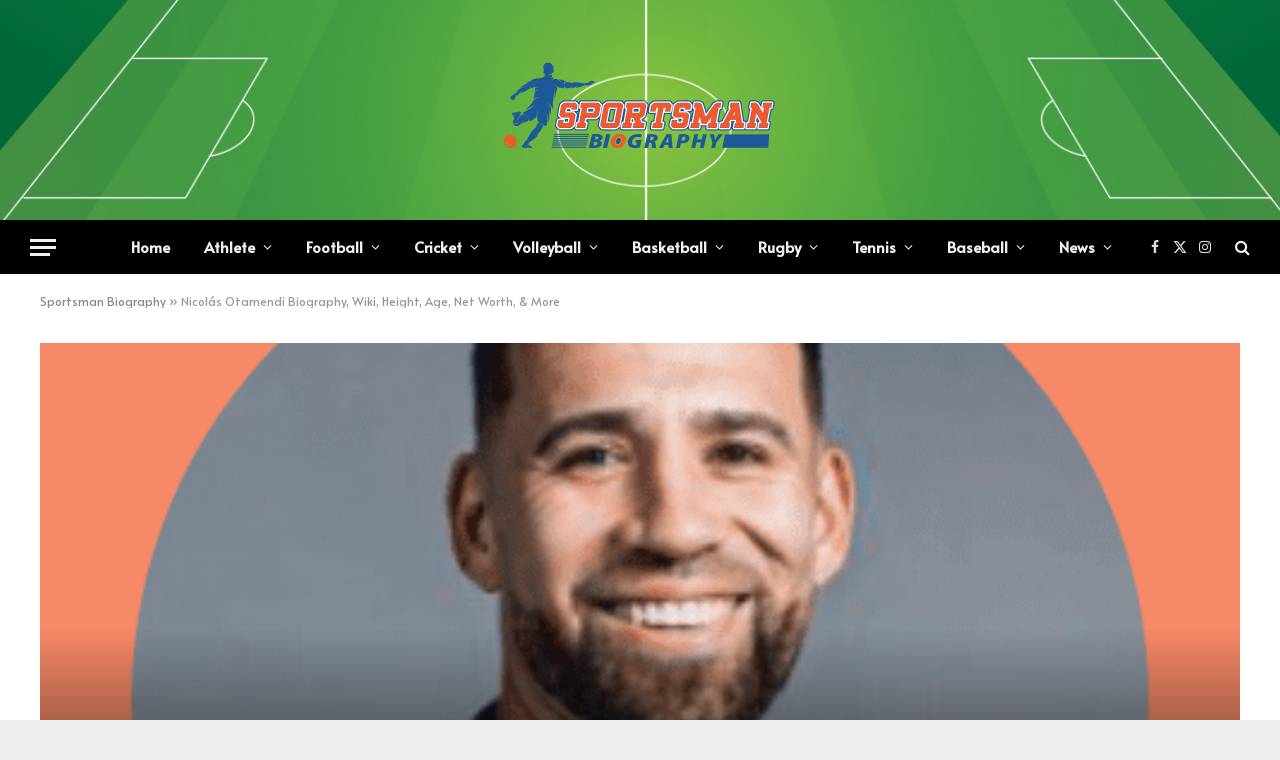

--- FILE ---
content_type: text/html; charset=UTF-8
request_url: https://sportsmanbiography.com/nicolas-otamendi/
body_size: 21341
content:

<!DOCTYPE html>
<html lang="en-US" class="s-light site-s-light">

<head>

	<meta charset="UTF-8" />
	<meta name="viewport" content="width=device-width, initial-scale=1" />
	    <style>
        #wpadminbar #wp-admin-bar-p404_free_top_button .ab-icon:before {
            content: "\f103";
            color:red;
            top: 2px;
        }
    </style>
    <meta name='robots' content='index, follow, max-image-preview:large, max-snippet:-1, max-video-preview:-1' />

	<!-- This site is optimized with the Yoast SEO plugin v22.6 - https://yoast.com/wordpress/plugins/seo/ -->
	<title>Nicolás Otamendi Biography, Wiki, Height, Age, Net Worth, &amp; More</title><link rel="preload" as="font" href="https://sportsmanbiography.com/wp-content/themes/smart-mag/css/icons/fonts/ts-icons.woff2?v2.4" type="font/woff2" crossorigin="anonymous" />
	<meta name="description" content="Nicolás Otamendi (born 12 February 1988) is a Argentine Footballer who plays as a Centre-back for Argentina national team and Benfica." />
	<link rel="canonical" href="https://sportsmanbiography.com/nicolas-otamendi/" />
	<meta property="og:locale" content="en_US" />
	<meta property="og:type" content="article" />
	<meta property="og:title" content="Nicolás Otamendi Biography, Wiki, Height, Age, Net Worth, &amp; More" />
	<meta property="og:description" content="Nicolás Otamendi (born 12 February 1988) is a Argentine Footballer who plays as a Centre-back for Argentina national team and Benfica." />
	<meta property="og:url" content="https://sportsmanbiography.com/nicolas-otamendi/" />
	<meta property="og:site_name" content="Sportsman Biography" />
	<meta property="article:publisher" content="https://www.facebook.com/sportsmanbiography" />
	<meta property="article:published_time" content="2022-12-16T04:01:08+00:00" />
	<meta property="article:modified_time" content="2022-12-18T05:19:08+00:00" />
	<meta property="og:image" content="https://sportsmanbiography.com/wp-content/uploads/2022/12/Nicolas-Otamendi.png" />
	<meta property="og:image:width" content="500" />
	<meta property="og:image:height" content="500" />
	<meta property="og:image:type" content="image/png" />
	<meta name="author" content="KHAN" />
	<meta name="twitter:card" content="summary_large_image" />
	<meta name="twitter:creator" content="@sportsmanbio" />
	<meta name="twitter:site" content="@sportsmanbio" />
	<meta name="twitter:label1" content="Written by" />
	<meta name="twitter:data1" content="KHAN" />
	<meta name="twitter:label2" content="Est. reading time" />
	<meta name="twitter:data2" content="3 minutes" />
	<script type="application/ld+json" class="yoast-schema-graph">{"@context":"https://schema.org","@graph":[{"@type":"Article","@id":"https://sportsmanbiography.com/nicolas-otamendi/#article","isPartOf":{"@id":"https://sportsmanbiography.com/nicolas-otamendi/"},"author":{"name":"KHAN","@id":"https://sportsmanbiography.com/#/schema/person/e042ce582647168db63ffcd5caaa3150"},"headline":"Nicolás Otamendi Biography, Wiki, Height, Age, Net Worth, &#038; More","datePublished":"2022-12-16T04:01:08+00:00","dateModified":"2022-12-18T05:19:08+00:00","mainEntityOfPage":{"@id":"https://sportsmanbiography.com/nicolas-otamendi/"},"wordCount":313,"commentCount":0,"publisher":{"@id":"https://sportsmanbiography.com/#organization"},"image":{"@id":"https://sportsmanbiography.com/nicolas-otamendi/#primaryimage"},"thumbnailUrl":"https://sportsmanbiography.com/wp-content/uploads/2022/12/Nicolas-Otamendi.png","keywords":["Nicolás Otamendi","Nicolás Otamendi age","Nicolás Otamendi biography","Nicolás Otamendi birthday","Nicolás Otamendi car","Nicolás Otamendi career","Nicolás Otamendi family","Nicolás Otamendi girlfriend","Nicolás Otamendi image","Nicolás Otamendi interview","Nicolás Otamendi market value","Nicolás Otamendi net worth","Nicolás Otamendi parents","Nicolás Otamendi relationship","Nicolás Otamendi stats","Nicolás Otamendi team","Nicolás Otamendi wiki"],"articleSection":["Football Players","Male Athlete"],"inLanguage":"en-US","potentialAction":[{"@type":"CommentAction","name":"Comment","target":["https://sportsmanbiography.com/nicolas-otamendi/#respond"]}]},{"@type":"WebPage","@id":"https://sportsmanbiography.com/nicolas-otamendi/","url":"https://sportsmanbiography.com/nicolas-otamendi/","name":"Nicolás Otamendi Biography, Wiki, Height, Age, Net Worth, & More","isPartOf":{"@id":"https://sportsmanbiography.com/#website"},"primaryImageOfPage":{"@id":"https://sportsmanbiography.com/nicolas-otamendi/#primaryimage"},"image":{"@id":"https://sportsmanbiography.com/nicolas-otamendi/#primaryimage"},"thumbnailUrl":"https://sportsmanbiography.com/wp-content/uploads/2022/12/Nicolas-Otamendi.png","datePublished":"2022-12-16T04:01:08+00:00","dateModified":"2022-12-18T05:19:08+00:00","description":"Nicolás Otamendi (born 12 February 1988) is a Argentine Footballer who plays as a Centre-back for Argentina national team and Benfica.","breadcrumb":{"@id":"https://sportsmanbiography.com/nicolas-otamendi/#breadcrumb"},"inLanguage":"en-US","potentialAction":[{"@type":"ReadAction","target":["https://sportsmanbiography.com/nicolas-otamendi/"]}]},{"@type":"ImageObject","inLanguage":"en-US","@id":"https://sportsmanbiography.com/nicolas-otamendi/#primaryimage","url":"https://sportsmanbiography.com/wp-content/uploads/2022/12/Nicolas-Otamendi.png","contentUrl":"https://sportsmanbiography.com/wp-content/uploads/2022/12/Nicolas-Otamendi.png","width":500,"height":500,"caption":"Nicolás Otamendi"},{"@type":"BreadcrumbList","@id":"https://sportsmanbiography.com/nicolas-otamendi/#breadcrumb","itemListElement":[{"@type":"ListItem","position":1,"name":"Sportsman Biography","item":"https://sportsmanbiography.com/"},{"@type":"ListItem","position":2,"name":"Nicolás Otamendi Biography, Wiki, Height, Age, Net Worth, &#038; More"}]},{"@type":"WebSite","@id":"https://sportsmanbiography.com/#website","url":"https://sportsmanbiography.com/","name":"Sportsman Biography","description":"Know More About Your Favorite Athlete","publisher":{"@id":"https://sportsmanbiography.com/#organization"},"alternateName":"Sportsman Bio","potentialAction":[{"@type":"SearchAction","target":{"@type":"EntryPoint","urlTemplate":"https://sportsmanbiography.com/?s={search_term_string}"},"query-input":"required name=search_term_string"}],"inLanguage":"en-US"},{"@type":"Organization","@id":"https://sportsmanbiography.com/#organization","name":"Sportsman Biography","alternateName":"Sportsman Bio","url":"https://sportsmanbiography.com/","logo":{"@type":"ImageObject","inLanguage":"en-US","@id":"https://sportsmanbiography.com/#/schema/logo/image/","url":"https://sportsmanbiography.com/wp-content/uploads/2022/04/Sportsman-Bio-Fav-Icon.png","contentUrl":"https://sportsmanbiography.com/wp-content/uploads/2022/04/Sportsman-Bio-Fav-Icon.png","width":200,"height":200,"caption":"Sportsman Biography"},"image":{"@id":"https://sportsmanbiography.com/#/schema/logo/image/"},"sameAs":["https://www.facebook.com/sportsmanbiography","https://x.com/sportsmanbio","https://www.pinterest.com/sportsmanbiography","https://www.instagram.com/sportsmanbiography/","https://www.tumblr.com/blog/sportsmanbiography","https://www.reddit.com/user/sportsmanbio"]},{"@type":"Person","@id":"https://sportsmanbiography.com/#/schema/person/e042ce582647168db63ffcd5caaa3150","name":"KHAN","image":{"@type":"ImageObject","inLanguage":"en-US","@id":"https://sportsmanbiography.com/#/schema/person/image/","url":"https://secure.gravatar.com/avatar/fdb9018391d9d3732dadcd8360aceee3abe59df96cf68193ff5c40cedafc2358?s=96&r=g","contentUrl":"https://secure.gravatar.com/avatar/fdb9018391d9d3732dadcd8360aceee3abe59df96cf68193ff5c40cedafc2358?s=96&r=g","caption":"KHAN"}}]}</script>
	<!-- / Yoast SEO plugin. -->


<link rel='dns-prefetch' href='//fonts.googleapis.com' />
<link rel="alternate" type="application/rss+xml" title="Sportsman Biography &raquo; Feed" href="https://sportsmanbiography.com/feed/" />
<link rel="alternate" type="application/rss+xml" title="Sportsman Biography &raquo; Comments Feed" href="https://sportsmanbiography.com/comments/feed/" />
<link rel="alternate" type="application/rss+xml" title="Sportsman Biography &raquo; Nicolás Otamendi Biography, Wiki, Height, Age, Net Worth, &#038; More Comments Feed" href="https://sportsmanbiography.com/nicolas-otamendi/feed/" />
<link rel="alternate" title="oEmbed (JSON)" type="application/json+oembed" href="https://sportsmanbiography.com/wp-json/oembed/1.0/embed?url=https%3A%2F%2Fsportsmanbiography.com%2Fnicolas-otamendi%2F" />
<link rel="alternate" title="oEmbed (XML)" type="text/xml+oembed" href="https://sportsmanbiography.com/wp-json/oembed/1.0/embed?url=https%3A%2F%2Fsportsmanbiography.com%2Fnicolas-otamendi%2F&#038;format=xml" />
<link rel="alternate" type="application/rss+xml" title="Sportsman Biography &raquo; Stories Feed" href="https://sportsmanbiography.com/web-stories/feed/"><style id='wp-img-auto-sizes-contain-inline-css' type='text/css'>
img:is([sizes=auto i],[sizes^="auto," i]){contain-intrinsic-size:3000px 1500px}
/*# sourceURL=wp-img-auto-sizes-contain-inline-css */
</style>
<style id='wp-emoji-styles-inline-css' type='text/css'>

	img.wp-smiley, img.emoji {
		display: inline !important;
		border: none !important;
		box-shadow: none !important;
		height: 1em !important;
		width: 1em !important;
		margin: 0 0.07em !important;
		vertical-align: -0.1em !important;
		background: none !important;
		padding: 0 !important;
	}
/*# sourceURL=wp-emoji-styles-inline-css */
</style>
<link rel='stylesheet' id='wp-block-library-css' href='https://sportsmanbiography.com/wp-includes/css/dist/block-library/style.min.css?ver=6.9' type='text/css' media='all' />
<style id='global-styles-inline-css' type='text/css'>
:root{--wp--preset--aspect-ratio--square: 1;--wp--preset--aspect-ratio--4-3: 4/3;--wp--preset--aspect-ratio--3-4: 3/4;--wp--preset--aspect-ratio--3-2: 3/2;--wp--preset--aspect-ratio--2-3: 2/3;--wp--preset--aspect-ratio--16-9: 16/9;--wp--preset--aspect-ratio--9-16: 9/16;--wp--preset--color--black: #000000;--wp--preset--color--cyan-bluish-gray: #abb8c3;--wp--preset--color--white: #ffffff;--wp--preset--color--pale-pink: #f78da7;--wp--preset--color--vivid-red: #cf2e2e;--wp--preset--color--luminous-vivid-orange: #ff6900;--wp--preset--color--luminous-vivid-amber: #fcb900;--wp--preset--color--light-green-cyan: #7bdcb5;--wp--preset--color--vivid-green-cyan: #00d084;--wp--preset--color--pale-cyan-blue: #8ed1fc;--wp--preset--color--vivid-cyan-blue: #0693e3;--wp--preset--color--vivid-purple: #9b51e0;--wp--preset--gradient--vivid-cyan-blue-to-vivid-purple: linear-gradient(135deg,rgb(6,147,227) 0%,rgb(155,81,224) 100%);--wp--preset--gradient--light-green-cyan-to-vivid-green-cyan: linear-gradient(135deg,rgb(122,220,180) 0%,rgb(0,208,130) 100%);--wp--preset--gradient--luminous-vivid-amber-to-luminous-vivid-orange: linear-gradient(135deg,rgb(252,185,0) 0%,rgb(255,105,0) 100%);--wp--preset--gradient--luminous-vivid-orange-to-vivid-red: linear-gradient(135deg,rgb(255,105,0) 0%,rgb(207,46,46) 100%);--wp--preset--gradient--very-light-gray-to-cyan-bluish-gray: linear-gradient(135deg,rgb(238,238,238) 0%,rgb(169,184,195) 100%);--wp--preset--gradient--cool-to-warm-spectrum: linear-gradient(135deg,rgb(74,234,220) 0%,rgb(151,120,209) 20%,rgb(207,42,186) 40%,rgb(238,44,130) 60%,rgb(251,105,98) 80%,rgb(254,248,76) 100%);--wp--preset--gradient--blush-light-purple: linear-gradient(135deg,rgb(255,206,236) 0%,rgb(152,150,240) 100%);--wp--preset--gradient--blush-bordeaux: linear-gradient(135deg,rgb(254,205,165) 0%,rgb(254,45,45) 50%,rgb(107,0,62) 100%);--wp--preset--gradient--luminous-dusk: linear-gradient(135deg,rgb(255,203,112) 0%,rgb(199,81,192) 50%,rgb(65,88,208) 100%);--wp--preset--gradient--pale-ocean: linear-gradient(135deg,rgb(255,245,203) 0%,rgb(182,227,212) 50%,rgb(51,167,181) 100%);--wp--preset--gradient--electric-grass: linear-gradient(135deg,rgb(202,248,128) 0%,rgb(113,206,126) 100%);--wp--preset--gradient--midnight: linear-gradient(135deg,rgb(2,3,129) 0%,rgb(40,116,252) 100%);--wp--preset--font-size--small: 13px;--wp--preset--font-size--medium: 20px;--wp--preset--font-size--large: 36px;--wp--preset--font-size--x-large: 42px;--wp--preset--spacing--20: 0.44rem;--wp--preset--spacing--30: 0.67rem;--wp--preset--spacing--40: 1rem;--wp--preset--spacing--50: 1.5rem;--wp--preset--spacing--60: 2.25rem;--wp--preset--spacing--70: 3.38rem;--wp--preset--spacing--80: 5.06rem;--wp--preset--shadow--natural: 6px 6px 9px rgba(0, 0, 0, 0.2);--wp--preset--shadow--deep: 12px 12px 50px rgba(0, 0, 0, 0.4);--wp--preset--shadow--sharp: 6px 6px 0px rgba(0, 0, 0, 0.2);--wp--preset--shadow--outlined: 6px 6px 0px -3px rgb(255, 255, 255), 6px 6px rgb(0, 0, 0);--wp--preset--shadow--crisp: 6px 6px 0px rgb(0, 0, 0);}:where(.is-layout-flex){gap: 0.5em;}:where(.is-layout-grid){gap: 0.5em;}body .is-layout-flex{display: flex;}.is-layout-flex{flex-wrap: wrap;align-items: center;}.is-layout-flex > :is(*, div){margin: 0;}body .is-layout-grid{display: grid;}.is-layout-grid > :is(*, div){margin: 0;}:where(.wp-block-columns.is-layout-flex){gap: 2em;}:where(.wp-block-columns.is-layout-grid){gap: 2em;}:where(.wp-block-post-template.is-layout-flex){gap: 1.25em;}:where(.wp-block-post-template.is-layout-grid){gap: 1.25em;}.has-black-color{color: var(--wp--preset--color--black) !important;}.has-cyan-bluish-gray-color{color: var(--wp--preset--color--cyan-bluish-gray) !important;}.has-white-color{color: var(--wp--preset--color--white) !important;}.has-pale-pink-color{color: var(--wp--preset--color--pale-pink) !important;}.has-vivid-red-color{color: var(--wp--preset--color--vivid-red) !important;}.has-luminous-vivid-orange-color{color: var(--wp--preset--color--luminous-vivid-orange) !important;}.has-luminous-vivid-amber-color{color: var(--wp--preset--color--luminous-vivid-amber) !important;}.has-light-green-cyan-color{color: var(--wp--preset--color--light-green-cyan) !important;}.has-vivid-green-cyan-color{color: var(--wp--preset--color--vivid-green-cyan) !important;}.has-pale-cyan-blue-color{color: var(--wp--preset--color--pale-cyan-blue) !important;}.has-vivid-cyan-blue-color{color: var(--wp--preset--color--vivid-cyan-blue) !important;}.has-vivid-purple-color{color: var(--wp--preset--color--vivid-purple) !important;}.has-black-background-color{background-color: var(--wp--preset--color--black) !important;}.has-cyan-bluish-gray-background-color{background-color: var(--wp--preset--color--cyan-bluish-gray) !important;}.has-white-background-color{background-color: var(--wp--preset--color--white) !important;}.has-pale-pink-background-color{background-color: var(--wp--preset--color--pale-pink) !important;}.has-vivid-red-background-color{background-color: var(--wp--preset--color--vivid-red) !important;}.has-luminous-vivid-orange-background-color{background-color: var(--wp--preset--color--luminous-vivid-orange) !important;}.has-luminous-vivid-amber-background-color{background-color: var(--wp--preset--color--luminous-vivid-amber) !important;}.has-light-green-cyan-background-color{background-color: var(--wp--preset--color--light-green-cyan) !important;}.has-vivid-green-cyan-background-color{background-color: var(--wp--preset--color--vivid-green-cyan) !important;}.has-pale-cyan-blue-background-color{background-color: var(--wp--preset--color--pale-cyan-blue) !important;}.has-vivid-cyan-blue-background-color{background-color: var(--wp--preset--color--vivid-cyan-blue) !important;}.has-vivid-purple-background-color{background-color: var(--wp--preset--color--vivid-purple) !important;}.has-black-border-color{border-color: var(--wp--preset--color--black) !important;}.has-cyan-bluish-gray-border-color{border-color: var(--wp--preset--color--cyan-bluish-gray) !important;}.has-white-border-color{border-color: var(--wp--preset--color--white) !important;}.has-pale-pink-border-color{border-color: var(--wp--preset--color--pale-pink) !important;}.has-vivid-red-border-color{border-color: var(--wp--preset--color--vivid-red) !important;}.has-luminous-vivid-orange-border-color{border-color: var(--wp--preset--color--luminous-vivid-orange) !important;}.has-luminous-vivid-amber-border-color{border-color: var(--wp--preset--color--luminous-vivid-amber) !important;}.has-light-green-cyan-border-color{border-color: var(--wp--preset--color--light-green-cyan) !important;}.has-vivid-green-cyan-border-color{border-color: var(--wp--preset--color--vivid-green-cyan) !important;}.has-pale-cyan-blue-border-color{border-color: var(--wp--preset--color--pale-cyan-blue) !important;}.has-vivid-cyan-blue-border-color{border-color: var(--wp--preset--color--vivid-cyan-blue) !important;}.has-vivid-purple-border-color{border-color: var(--wp--preset--color--vivid-purple) !important;}.has-vivid-cyan-blue-to-vivid-purple-gradient-background{background: var(--wp--preset--gradient--vivid-cyan-blue-to-vivid-purple) !important;}.has-light-green-cyan-to-vivid-green-cyan-gradient-background{background: var(--wp--preset--gradient--light-green-cyan-to-vivid-green-cyan) !important;}.has-luminous-vivid-amber-to-luminous-vivid-orange-gradient-background{background: var(--wp--preset--gradient--luminous-vivid-amber-to-luminous-vivid-orange) !important;}.has-luminous-vivid-orange-to-vivid-red-gradient-background{background: var(--wp--preset--gradient--luminous-vivid-orange-to-vivid-red) !important;}.has-very-light-gray-to-cyan-bluish-gray-gradient-background{background: var(--wp--preset--gradient--very-light-gray-to-cyan-bluish-gray) !important;}.has-cool-to-warm-spectrum-gradient-background{background: var(--wp--preset--gradient--cool-to-warm-spectrum) !important;}.has-blush-light-purple-gradient-background{background: var(--wp--preset--gradient--blush-light-purple) !important;}.has-blush-bordeaux-gradient-background{background: var(--wp--preset--gradient--blush-bordeaux) !important;}.has-luminous-dusk-gradient-background{background: var(--wp--preset--gradient--luminous-dusk) !important;}.has-pale-ocean-gradient-background{background: var(--wp--preset--gradient--pale-ocean) !important;}.has-electric-grass-gradient-background{background: var(--wp--preset--gradient--electric-grass) !important;}.has-midnight-gradient-background{background: var(--wp--preset--gradient--midnight) !important;}.has-small-font-size{font-size: var(--wp--preset--font-size--small) !important;}.has-medium-font-size{font-size: var(--wp--preset--font-size--medium) !important;}.has-large-font-size{font-size: var(--wp--preset--font-size--large) !important;}.has-x-large-font-size{font-size: var(--wp--preset--font-size--x-large) !important;}
/*# sourceURL=global-styles-inline-css */
</style>

<style id='classic-theme-styles-inline-css' type='text/css'>
/*! This file is auto-generated */
.wp-block-button__link{color:#fff;background-color:#32373c;border-radius:9999px;box-shadow:none;text-decoration:none;padding:calc(.667em + 2px) calc(1.333em + 2px);font-size:1.125em}.wp-block-file__button{background:#32373c;color:#fff;text-decoration:none}
/*# sourceURL=/wp-includes/css/classic-themes.min.css */
</style>
<link rel='stylesheet' id='kk-star-ratings-css' href='https://sportsmanbiography.com/wp-content/plugins/kk-star-ratings/src/core/public/css/kk-star-ratings.min.css?ver=5.4.7' type='text/css' media='all' />
<link rel='stylesheet' id='smartmag-core-css' href='https://sportsmanbiography.com/wp-content/themes/smart-mag/style.css?ver=9.3.0' type='text/css' media='all' />
<style id='smartmag-core-inline-css' type='text/css'>
:root { --c-main: #ce6000;
--c-main-rgb: 206,96,0;
--text-font: "Alata", system-ui, -apple-system, "Segoe UI", Arial, sans-serif;
--body-font: "Alata", system-ui, -apple-system, "Segoe UI", Arial, sans-serif;
--ui-font: "Alata", system-ui, -apple-system, "Segoe UI", Arial, sans-serif;
--title-font: "Alata", system-ui, -apple-system, "Segoe UI", Arial, sans-serif;
--h-font: "Alata", system-ui, -apple-system, "Segoe UI", Arial, sans-serif;
--title-font: "Alata", system-ui, -apple-system, "Segoe UI", Arial, sans-serif;
--h-font: "Alata", system-ui, -apple-system, "Segoe UI", Arial, sans-serif;
--text-h-font: var(--h-font);
--title-size-xs: 16px;
--title-size-s: 18px;
--title-size-n: 18px;
--title-size-m: 20px; }
.post-title:not(._) { letter-spacing: 0.02em; }
.smart-head-main .smart-head-mid { --head-h: 220px; background-repeat: no-repeat; background-position: center center; background-size: cover; background-image: url(https://sportsmanbiography.com/wp-content/uploads/2023/08/Football-Sport-Field-PPT-Backogrounds.jpg); }
.smart-head-main .smart-head-bot { --head-h: 54px; }
.smart-head-mobile .smart-head-mid { --head-h: 70px; }
.s-dark .smart-head-main .spc-social,
.smart-head-main .s-dark .spc-social { --c-spc-social-hov: #f2f2f2; }
.s-dark .lower-footer { background-color: #081736; }
.post-meta .meta-item, .post-meta .text-in { text-transform: uppercase; letter-spacing: 0.02em; }
.block-head-c .heading { font-family: "Rajdhani", system-ui, -apple-system, "Segoe UI", Arial, sans-serif; font-size: 24px; letter-spacing: 0.02em; }
.block-head-c2 { --line-weight: 2px; }
.block-head-e2 .heading { font-weight: 600; color: var(--c-main); }
.entry-content { font-size: 18px; font-weight: normal; }
.post-content h1, .post-content h2, .post-content h3, .post-content h4, .post-content h5, .post-content h6 { letter-spacing: 0.02em; }
.site-s-light .entry-content { color: #2b2b2b; }
.s-dark .entry-content { color: #f2f2f2; }
.a-wrap-1 { background-color: #2d2d2d; }
.a-wrap-2:not(._) { margin-top: 0px; }
@media (min-width: 1200px) { .loop-list .post-title { font-size: 22px; } }


/*# sourceURL=smartmag-core-inline-css */
</style>
<link rel='stylesheet' id='smartmag-magnific-popup-css' href='https://sportsmanbiography.com/wp-content/themes/smart-mag/css/lightbox.css?ver=9.3.0' type='text/css' media='all' />
<link rel='stylesheet' id='smartmag-icons-css' href='https://sportsmanbiography.com/wp-content/themes/smart-mag/css/icons/icons.css?ver=9.3.0' type='text/css' media='all' />
<link crossorigin="anonymous" rel='stylesheet' id='smartmag-gfonts-custom-css' href='https://fonts.googleapis.com/css?family=Alata%3A400%2C500%2C600%2C700%7CRajdhani%3A400%2C500%2C600%2C700' type='text/css' media='all' />
<script type="text/javascript" src="https://sportsmanbiography.com/wp-includes/js/jquery/jquery.min.js?ver=3.7.1" id="jquery-core-js"></script>
<script type="text/javascript" src="https://sportsmanbiography.com/wp-includes/js/jquery/jquery-migrate.min.js?ver=3.4.1" id="jquery-migrate-js"></script>
<link rel="https://api.w.org/" href="https://sportsmanbiography.com/wp-json/" /><link rel="alternate" title="JSON" type="application/json" href="https://sportsmanbiography.com/wp-json/wp/v2/posts/3995" /><link rel="EditURI" type="application/rsd+xml" title="RSD" href="https://sportsmanbiography.com/xmlrpc.php?rsd" />
<meta name="generator" content="WordPress 6.9" />
<link rel='shortlink' href='https://sportsmanbiography.com/?p=3995' />

		<script>
		var BunyadSchemeKey = 'bunyad-scheme';
		(() => {
			const d = document.documentElement;
			const c = d.classList;
			var scheme = localStorage.getItem(BunyadSchemeKey);
			
			if (scheme) {
				d.dataset.origClass = c;
				scheme === 'dark' ? c.remove('s-light', 'site-s-light') : c.remove('s-dark', 'site-s-dark');
				c.add('site-s-' + scheme, 's-' + scheme);
			}
		})();
		</script>
		<meta name="generator" content="Elementor 3.21.5; features: e_optimized_assets_loading, e_optimized_css_loading, additional_custom_breakpoints; settings: css_print_method-external, google_font-enabled, font_display-swap">
<link rel="amphtml" href="https://sportsmanbiography.com/nicolas-otamendi/?amp=1"><link rel="icon" href="https://sportsmanbiography.com/wp-content/uploads/2022/04/Sportsman-Bio-Fav-Icon-150x150.png" sizes="32x32" />
<link rel="icon" href="https://sportsmanbiography.com/wp-content/uploads/2022/04/Sportsman-Bio-Fav-Icon.png" sizes="192x192" />
<link rel="apple-touch-icon" href="https://sportsmanbiography.com/wp-content/uploads/2022/04/Sportsman-Bio-Fav-Icon.png" />
<meta name="msapplication-TileImage" content="https://sportsmanbiography.com/wp-content/uploads/2022/04/Sportsman-Bio-Fav-Icon.png" />


</head>

<body class="wp-singular post-template-default single single-post postid-3995 single-format-standard wp-custom-logo wp-theme-smart-mag right-sidebar post-layout-cover post-cat-8 has-lb has-lb-sm layout-boxed elementor-default elementor-kit-10543">


	<div class="ts-bg-cover"></div>

<div class="main-wrap">

	
<div class="off-canvas-backdrop"></div>
<div class="mobile-menu-container off-canvas" id="off-canvas">

	<div class="off-canvas-head">
		<a href="#" class="close"><i class="tsi tsi-times"></i></a>

		<div class="ts-logo">
					</div>
	</div>

	<div class="off-canvas-content">

					<ul class="mobile-menu"></ul>
		
					<div class="off-canvas-widgets">
				
		<div id="smartmag-block-posts-small-3" class="widget ts-block-widget smartmag-widget-posts-small">		
		<div class="block">
					<section class="block-wrap block-posts-small block-sc mb-none" data-id="1">

			<div class="widget-title block-head block-head-ac block-head-b"><h5 class="heading">What's Hot</h5></div>	
			<div class="block-content">
				
	<div class="loop loop-small loop-small-a loop-sep loop-small-sep grid grid-1 md:grid-1 sm:grid-1 xs:grid-1">

					
<article class="l-post small-post small-a-post m-pos-left">

	
			<div class="media">

		
			<a href="https://sportsmanbiography.com/off-the-pitch-how-malaysian-athletes-unwind-in-the-digital-age/" class="image-link media-ratio ar-bunyad-thumb" title="Off the Pitch: How Malaysian Athletes Unwind in the Digital Age"><span data-bgsrc="https://sportsmanbiography.com/wp-content/uploads/2026/01/Screenshot_8-300x164.png" class="img bg-cover wp-post-image attachment-medium size-medium lazyload" data-bgset="https://sportsmanbiography.com/wp-content/uploads/2026/01/Screenshot_8-300x164.png 300w, https://sportsmanbiography.com/wp-content/uploads/2026/01/Screenshot_8-150x82.png 150w, https://sportsmanbiography.com/wp-content/uploads/2026/01/Screenshot_8-450x245.png 450w, https://sportsmanbiography.com/wp-content/uploads/2026/01/Screenshot_8.png 508w" data-sizes="(max-width: 110px) 100vw, 110px"></span></a>			
			
			
			
		
		</div>
	

	
		<div class="content">

			<div class="post-meta post-meta-a post-meta-left has-below"><h4 class="is-title post-title"><a href="https://sportsmanbiography.com/off-the-pitch-how-malaysian-athletes-unwind-in-the-digital-age/">Off the Pitch: How Malaysian Athletes Unwind in the Digital Age</a></h4><div class="post-meta-items meta-below"><span class="meta-item date"><span class="date-link"><time class="post-date" datetime="2026-01-14T10:36:36+06:00">January 14, 2026</time></span></span></div></div>			
			
			
		</div>

	
</article>	
					
<article class="l-post small-post small-a-post m-pos-left">

	
			<div class="media">

		
			<a href="https://sportsmanbiography.com/womens-modest-activewear-performance-without-compromise/" class="image-link media-ratio ar-bunyad-thumb" title="Women&#8217;s Modest Activewear: Performance Without Compromise"><span data-bgsrc="https://sportsmanbiography.com/wp-content/uploads/2026/01/image-300x169.avif" class="img bg-cover wp-post-image attachment-medium size-medium lazyload" data-bgset="https://sportsmanbiography.com/wp-content/uploads/2026/01/image-300x169.avif 300w, https://sportsmanbiography.com/wp-content/uploads/2026/01/image-1024x576.avif 1024w, https://sportsmanbiography.com/wp-content/uploads/2026/01/image-768x432.avif 768w, https://sportsmanbiography.com/wp-content/uploads/2026/01/image-1536x864.avif 1536w, https://sportsmanbiography.com/wp-content/uploads/2026/01/image-150x84.avif 150w, https://sportsmanbiography.com/wp-content/uploads/2026/01/image-450x253.avif 450w, https://sportsmanbiography.com/wp-content/uploads/2026/01/image-1200x675.avif 1200w, https://sportsmanbiography.com/wp-content/uploads/2026/01/image.avif 1920w" data-sizes="(max-width: 110px) 100vw, 110px"></span></a>			
			
			
			
		
		</div>
	

	
		<div class="content">

			<div class="post-meta post-meta-a post-meta-left has-below"><h4 class="is-title post-title"><a href="https://sportsmanbiography.com/womens-modest-activewear-performance-without-compromise/">Women&#8217;s Modest Activewear: Performance Without Compromise</a></h4><div class="post-meta-items meta-below"><span class="meta-item date"><span class="date-link"><time class="post-date" datetime="2026-01-13T10:05:53+06:00">January 13, 2026</time></span></span></div></div>			
			
			
		</div>

	
</article>	
					
<article class="l-post small-post small-a-post m-pos-left">

	
			<div class="media">

		
			<a href="https://sportsmanbiography.com/metatrader-5-mobile-tips-for-beginner-forex-traders/" class="image-link media-ratio ar-bunyad-thumb" title="Metatrader 5 Mobile Tips for Beginner Forex Traders"><span data-bgsrc="https://sportsmanbiography.com/wp-content/uploads/2025/12/how-to-use-metatrader-5-for-beginners-09-300x225.jpg" class="img bg-cover wp-post-image attachment-medium size-medium lazyload" data-bgset="https://sportsmanbiography.com/wp-content/uploads/2025/12/how-to-use-metatrader-5-for-beginners-09-300x225.jpg 300w, https://sportsmanbiography.com/wp-content/uploads/2025/12/how-to-use-metatrader-5-for-beginners-09-768x576.jpg 768w, https://sportsmanbiography.com/wp-content/uploads/2025/12/how-to-use-metatrader-5-for-beginners-09-150x113.jpg 150w, https://sportsmanbiography.com/wp-content/uploads/2025/12/how-to-use-metatrader-5-for-beginners-09-450x338.jpg 450w, https://sportsmanbiography.com/wp-content/uploads/2025/12/how-to-use-metatrader-5-for-beginners-09.jpg 1000w" data-sizes="(max-width: 110px) 100vw, 110px"></span></a>			
			
			
			
		
		</div>
	

	
		<div class="content">

			<div class="post-meta post-meta-a post-meta-left has-below"><h4 class="is-title post-title"><a href="https://sportsmanbiography.com/metatrader-5-mobile-tips-for-beginner-forex-traders/">Metatrader 5 Mobile Tips for Beginner Forex Traders</a></h4><div class="post-meta-items meta-below"><span class="meta-item date"><span class="date-link"><time class="post-date" datetime="2025-12-30T17:52:49+06:00">December 30, 2025</time></span></span></div></div>			
			
			
		</div>

	
</article>	
		
	</div>

					</div>

		</section>
				</div>

		</div>			</div>
		
		
		<div class="spc-social-block spc-social spc-social-b smart-head-social">
		
			
				<a href="https://www.facebook.com/sportsmanbiography" class="link service s-facebook" target="_blank" rel="nofollow noopener">
					<i class="icon tsi tsi-facebook"></i>
					<span class="visuallyhidden">Facebook</span>
				</a>
									
			
				<a href="https://twitter.com/sportsmanbio" class="link service s-twitter" target="_blank" rel="nofollow noopener">
					<i class="icon tsi tsi-twitter"></i>
					<span class="visuallyhidden">X (Twitter)</span>
				</a>
									
			
				<a href="https://www.instagram.com/sportsmanbiography/" class="link service s-instagram" target="_blank" rel="nofollow noopener">
					<i class="icon tsi tsi-instagram"></i>
					<span class="visuallyhidden">Instagram</span>
				</a>
									
			
		</div>

		
	</div>

</div>
<div class="smart-head smart-head-a smart-head-main" id="smart-head" data-sticky="auto" data-sticky-type="smart" data-sticky-full>
	
	<div class="smart-head-row smart-head-mid smart-head-row-3 is-light smart-head-row-full">

		<div class="inner full">

							
				<div class="items items-left empty">
								</div>

							
				<div class="items items-center ">
					<a href="https://sportsmanbiography.com/" title="Sportsman Biography" rel="home" class="logo-link ts-logo logo-is-image">
		<span>
			
				
					<img src="https://sportsmanbiography.com/wp-content/uploads/2023/08/Biography-Logo-300x100-1.png" class="logo-image logo-image-dark" alt="Sportsman Biography" width="300" height="100"/><img src="https://sportsmanbiography.com/wp-content/uploads/2023/08/Biography-Logo-300x100-1.png" class="logo-image" alt="Sportsman Biography" width="300" height="100"/>
									 
					</span>
	</a>				</div>

							
				<div class="items items-right empty">
								</div>

						
		</div>
	</div>

	
	<div class="smart-head-row smart-head-bot smart-head-row-3 s-dark has-center-nav smart-head-row-full">

		<div class="inner full">

							
				<div class="items items-left ">
				
<button class="offcanvas-toggle has-icon" type="button" aria-label="Menu">
	<span class="hamburger-icon hamburger-icon-a">
		<span class="inner"></span>
	</span>
</button>				</div>

							
				<div class="items items-center ">
					<div class="nav-wrap">
		<nav class="navigation navigation-main nav-hov-a">
			<ul id="menu-main-menu" class="menu"><li id="menu-item-124" class="menu-item menu-item-type-custom menu-item-object-custom menu-item-home menu-item-124"><a href="https://sportsmanbiography.com/">Home</a></li>
<li id="menu-item-10697" class="menu-item menu-item-type-custom menu-item-object-custom menu-item-has-children menu-item-has-children item-mega-menu menu-item-10697"><a href="#">Athlete</a>
<div class="sub-menu mega-menu mega-menu-a wrap">

		
	<div class="column sub-cats">
		
		<ol class="sub-nav">
							
				<li class="menu-item menu-item-type-taxonomy menu-item-object-category menu-cat-3 menu-item-59"><a href="https://sportsmanbiography.com/female-athlete/">Female Athlete</a></li>
				
							
				<li class="menu-item menu-item-type-taxonomy menu-item-object-category current-post-ancestor current-menu-parent current-post-parent menu-cat-4 menu-item-60"><a href="https://sportsmanbiography.com/male-athlete/">Male Athlete</a></li>
				
						
			<li class="menu-item view-all menu-cat-10697"><a href="#">View All</a></li>
		</ol>
	
	</div>
	

		
	
	<section class="column recent-posts" data-columns="4">
					<div class="posts" data-id="3">

						<section class="block-wrap block-grid cols-gap-sm mb-none" data-id="2">

				
			<div class="block-content">
					
	<div class="loop loop-grid loop-grid-sm grid grid-4 md:grid-2 xs:grid-1">

					
<article class="l-post grid-post grid-sm-post">

	
			<div class="media">

		
			<a href="https://sportsmanbiography.com/nerea-ruiz/" class="image-link media-ratio ratio-16-9" title="Nerea Ruiz Biography, Wiki, Height, Age, Net Worth, and More"><span data-bgsrc="https://sportsmanbiography.com/wp-content/uploads/2023/01/Nerea-Ruiz.png" class="img bg-cover wp-post-image attachment-large size-large lazyload" data-bgset="https://sportsmanbiography.com/wp-content/uploads/2023/01/Nerea-Ruiz.png 500w, https://sportsmanbiography.com/wp-content/uploads/2023/01/Nerea-Ruiz-300x300.png 300w" data-sizes="(max-width: 377px) 100vw, 377px" role="img" aria-label="Nerea Ruiz"></span></a>			
			
			
			
		
		</div>
	

	
		<div class="content">

			<div class="post-meta post-meta-a has-below"><h2 class="is-title post-title"><a href="https://sportsmanbiography.com/nerea-ruiz/">Nerea Ruiz Biography, Wiki, Height, Age, Net Worth, and More</a></h2><div class="post-meta-items meta-below"><span class="meta-item date"><span class="date-link"><time class="post-date" datetime="2025-09-05T05:37:55+06:00">September 5, 2025</time></span></span></div></div>			
			
			
		</div>

	
</article>					
<article class="l-post grid-post grid-sm-post">

	
			<div class="media">

		
			<a href="https://sportsmanbiography.com/kamille-cal/" class="image-link media-ratio ratio-16-9" title="Kamille Cal Biography, Wiki, Height, Age, Net Worth, and More"><span data-bgsrc="https://sportsmanbiography.com/wp-content/uploads/2023/01/Kamille-Cal.png" class="img bg-cover wp-post-image attachment-large size-large lazyload" data-bgset="https://sportsmanbiography.com/wp-content/uploads/2023/01/Kamille-Cal.png 500w, https://sportsmanbiography.com/wp-content/uploads/2023/01/Kamille-Cal-300x300.png 300w" data-sizes="(max-width: 377px) 100vw, 377px" role="img" aria-label="Kamille Cal"></span></a>			
			
			
			
		
		</div>
	

	
		<div class="content">

			<div class="post-meta post-meta-a has-below"><h2 class="is-title post-title"><a href="https://sportsmanbiography.com/kamille-cal/">Kamille Cal Biography, Wiki, Height, Age, Net Worth, and More</a></h2><div class="post-meta-items meta-below"><span class="meta-item date"><span class="date-link"><time class="post-date" datetime="2025-09-05T05:02:59+06:00">September 5, 2025</time></span></span></div></div>			
			
			
		</div>

	
</article>					
<article class="l-post grid-post grid-sm-post">

	
			<div class="media">

		
			<a href="https://sportsmanbiography.com/shacarri-richardson-a-sprint-to-stardom/" class="image-link media-ratio ratio-16-9" title="Sha&#8217;Carri Richardson: A Sprint to Stardom"><span data-bgsrc="https://sportsmanbiography.com/wp-content/uploads/2023/12/Screenshot_25-450x272.png" class="img bg-cover wp-post-image attachment-bunyad-medium size-bunyad-medium lazyload" data-bgset="https://sportsmanbiography.com/wp-content/uploads/2023/12/Screenshot_25-450x272.png 450w, https://sportsmanbiography.com/wp-content/uploads/2023/12/Screenshot_25-300x181.png 300w, https://sportsmanbiography.com/wp-content/uploads/2023/12/Screenshot_25-768x464.png 768w, https://sportsmanbiography.com/wp-content/uploads/2023/12/Screenshot_25-150x91.png 150w, https://sportsmanbiography.com/wp-content/uploads/2023/12/Screenshot_25.png 778w" data-sizes="(max-width: 377px) 100vw, 377px"></span></a>			
			
			
			
		
		</div>
	

	
		<div class="content">

			<div class="post-meta post-meta-a has-below"><h2 class="is-title post-title"><a href="https://sportsmanbiography.com/shacarri-richardson-a-sprint-to-stardom/">Sha&#8217;Carri Richardson: A Sprint to Stardom</a></h2><div class="post-meta-items meta-below"><span class="meta-item date"><span class="date-link"><time class="post-date" datetime="2023-12-16T13:49:49+06:00">December 16, 2023</time></span></span></div></div>			
			
			
		</div>

	
</article>					
<article class="l-post grid-post grid-sm-post">

	
			<div class="media">

		
			<a href="https://sportsmanbiography.com/top-things-all-successful-athletes-demonstrate/" class="image-link media-ratio ratio-16-9" title="Top Things All Successful Athletes Demonstrate"><span data-bgsrc="https://sportsmanbiography.com/wp-content/uploads/2023/08/Screenshot_38-450x300.png" class="img bg-cover wp-post-image attachment-bunyad-medium size-bunyad-medium lazyload" data-bgset="https://sportsmanbiography.com/wp-content/uploads/2023/08/Screenshot_38-450x300.png 450w, https://sportsmanbiography.com/wp-content/uploads/2023/08/Screenshot_38.png 688w" data-sizes="(max-width: 377px) 100vw, 377px"></span></a>			
			
			
			
		
		</div>
	

	
		<div class="content">

			<div class="post-meta post-meta-a has-below"><h2 class="is-title post-title"><a href="https://sportsmanbiography.com/top-things-all-successful-athletes-demonstrate/">Top Things All Successful Athletes Demonstrate</a></h2><div class="post-meta-items meta-below"><span class="meta-item date"><span class="date-link"><time class="post-date" datetime="2023-08-16T19:23:00+06:00">August 16, 2023</time></span></span></div></div>			
			
			
		</div>

	
</article>		
	</div>

		
			</div>

		</section>
					
			</div> <!-- .posts -->
		
					<div class="posts" data-id="4">

						<section class="block-wrap block-grid cols-gap-sm mb-none" data-id="3">

				
			<div class="block-content">
					
	<div class="loop loop-grid loop-grid-sm grid grid-4 md:grid-2 xs:grid-1">

					
<article class="l-post grid-post grid-sm-post">

	
			<div class="media">

		
			<a href="https://sportsmanbiography.com/pablo-gavi/" class="image-link media-ratio ratio-16-9" title="Pablo Gavi Biography, Wiki, Height, Age, Net Worth, and More"><span data-bgsrc="https://sportsmanbiography.com/wp-content/uploads/2022/11/Pablo-Gavi.png" class="img bg-cover wp-post-image attachment-large size-large lazyload" data-bgset="https://sportsmanbiography.com/wp-content/uploads/2022/11/Pablo-Gavi.png 500w, https://sportsmanbiography.com/wp-content/uploads/2022/11/Pablo-Gavi-300x300.png 300w" data-sizes="(max-width: 377px) 100vw, 377px" role="img" aria-label="Pablo Gavi"></span></a>			
			
			
			
		
		</div>
	

	
		<div class="content">

			<div class="post-meta post-meta-a has-below"><h2 class="is-title post-title"><a href="https://sportsmanbiography.com/pablo-gavi/">Pablo Gavi Biography, Wiki, Height, Age, Net Worth, and More</a></h2><div class="post-meta-items meta-below"><span class="meta-item date"><span class="date-link"><time class="post-date" datetime="2025-09-05T05:52:32+06:00">September 5, 2025</time></span></span></div></div>			
			
			
		</div>

	
</article>					
<article class="l-post grid-post grid-sm-post">

	
			<div class="media">

		
			<a href="https://sportsmanbiography.com/towhid-hridoy/" class="image-link media-ratio ratio-16-9" title="Towhid Hridoy Biography, Wiki, Height, Age, Net Worth, and More"><span data-bgsrc="https://sportsmanbiography.com/wp-content/uploads/2023/01/Towhid-Hridoy.png" class="img bg-cover wp-post-image attachment-large size-large lazyload" data-bgset="https://sportsmanbiography.com/wp-content/uploads/2023/01/Towhid-Hridoy.png 500w, https://sportsmanbiography.com/wp-content/uploads/2023/01/Towhid-Hridoy-300x300.png 300w" data-sizes="(max-width: 377px) 100vw, 377px" role="img" aria-label="Towhid Hridoy"></span></a>			
			
			
			
		
		</div>
	

	
		<div class="content">

			<div class="post-meta post-meta-a has-below"><h2 class="is-title post-title"><a href="https://sportsmanbiography.com/towhid-hridoy/">Towhid Hridoy Biography, Wiki, Height, Age, Net Worth, and More</a></h2><div class="post-meta-items meta-below"><span class="meta-item date"><span class="date-link"><time class="post-date" datetime="2025-09-05T05:28:40+06:00">September 5, 2025</time></span></span></div></div>			
			
			
		</div>

	
</article>					
<article class="l-post grid-post grid-sm-post">

	
			<div class="media">

		
			<a href="https://sportsmanbiography.com/ruud-gullit/" class="image-link media-ratio ratio-16-9" title="The Phenomenal Ruud Gullit: A Story of Determination"><span data-bgsrc="https://sportsmanbiography.com/wp-content/uploads/2023/05/Ruud-Gullit.png" class="img bg-cover wp-post-image attachment-large size-large lazyload" data-bgset="https://sportsmanbiography.com/wp-content/uploads/2023/05/Ruud-Gullit.png 500w, https://sportsmanbiography.com/wp-content/uploads/2023/05/Ruud-Gullit-300x300.png 300w" data-sizes="(max-width: 377px) 100vw, 377px" role="img" aria-label="Ruud Gullit"></span></a>			
			
			
			
		
		</div>
	

	
		<div class="content">

			<div class="post-meta post-meta-a has-below"><h2 class="is-title post-title"><a href="https://sportsmanbiography.com/ruud-gullit/">The Phenomenal Ruud Gullit: A Story of Determination</a></h2><div class="post-meta-items meta-below"><span class="meta-item date"><span class="date-link"><time class="post-date" datetime="2025-09-05T05:10:32+06:00">September 5, 2025</time></span></span></div></div>			
			
			
		</div>

	
</article>					
<article class="l-post grid-post grid-sm-post">

	
			<div class="media">

		
			<a href="https://sportsmanbiography.com/miltiadis-tentoglou-soaring-to-new-heights-a-biography/" class="image-link media-ratio ratio-16-9" title="Miltiadis Tentoglou: Soaring to New Heights &#8211; A Biography"><span data-bgsrc="https://sportsmanbiography.com/wp-content/uploads/2023/12/ac713cb0-ap23236697449895-450x300.webp" class="img bg-cover wp-post-image attachment-bunyad-medium size-bunyad-medium lazyload" data-bgset="https://sportsmanbiography.com/wp-content/uploads/2023/12/ac713cb0-ap23236697449895-450x300.webp 450w, https://sportsmanbiography.com/wp-content/uploads/2023/12/ac713cb0-ap23236697449895-768x512.webp 768w, https://sportsmanbiography.com/wp-content/uploads/2023/12/ac713cb0-ap23236697449895.webp 1024w" data-sizes="(max-width: 377px) 100vw, 377px"></span></a>			
			
			
			
		
		</div>
	

	
		<div class="content">

			<div class="post-meta post-meta-a has-below"><h2 class="is-title post-title"><a href="https://sportsmanbiography.com/miltiadis-tentoglou-soaring-to-new-heights-a-biography/">Miltiadis Tentoglou: Soaring to New Heights &#8211; A Biography</a></h2><div class="post-meta-items meta-below"><span class="meta-item date"><span class="date-link"><time class="post-date" datetime="2023-12-16T14:07:27+06:00">December 16, 2023</time></span></span></div></div>			
			
			
		</div>

	
</article>		
	</div>

		
			</div>

		</section>
					
			</div> <!-- .posts -->
		
					<div class="posts" data-id="10697">

						<section class="block-wrap block-grid cols-gap-sm mb-none" data-id="4">

				
			<div class="block-content">
					
	<div class="loop loop-grid loop-grid-sm grid grid-4 md:grid-2 xs:grid-1">

					
<article class="l-post grid-post grid-sm-post">

	
			<div class="media">

		
			<a href="https://sportsmanbiography.com/off-the-pitch-how-malaysian-athletes-unwind-in-the-digital-age/" class="image-link media-ratio ratio-16-9" title="Off the Pitch: How Malaysian Athletes Unwind in the Digital Age"><span data-bgsrc="https://sportsmanbiography.com/wp-content/uploads/2026/01/Screenshot_8-450x245.png" class="img bg-cover wp-post-image attachment-bunyad-medium size-bunyad-medium lazyload" data-bgset="https://sportsmanbiography.com/wp-content/uploads/2026/01/Screenshot_8-450x245.png 450w, https://sportsmanbiography.com/wp-content/uploads/2026/01/Screenshot_8-300x164.png 300w, https://sportsmanbiography.com/wp-content/uploads/2026/01/Screenshot_8-150x82.png 150w, https://sportsmanbiography.com/wp-content/uploads/2026/01/Screenshot_8.png 508w" data-sizes="(max-width: 377px) 100vw, 377px"></span></a>			
			
			
			
		
		</div>
	

	
		<div class="content">

			<div class="post-meta post-meta-a has-below"><h2 class="is-title post-title"><a href="https://sportsmanbiography.com/off-the-pitch-how-malaysian-athletes-unwind-in-the-digital-age/">Off the Pitch: How Malaysian Athletes Unwind in the Digital Age</a></h2><div class="post-meta-items meta-below"><span class="meta-item date"><span class="date-link"><time class="post-date" datetime="2026-01-14T10:36:36+06:00">January 14, 2026</time></span></span></div></div>			
			
			
		</div>

	
</article>					
<article class="l-post grid-post grid-sm-post">

	
			<div class="media">

		
			<a href="https://sportsmanbiography.com/womens-modest-activewear-performance-without-compromise/" class="image-link media-ratio ratio-16-9" title="Women&#8217;s Modest Activewear: Performance Without Compromise"><span data-bgsrc="https://sportsmanbiography.com/wp-content/uploads/2026/01/image-450x253.avif" class="img bg-cover wp-post-image attachment-bunyad-medium size-bunyad-medium lazyload" data-bgset="https://sportsmanbiography.com/wp-content/uploads/2026/01/image-450x253.avif 450w, https://sportsmanbiography.com/wp-content/uploads/2026/01/image-300x169.avif 300w, https://sportsmanbiography.com/wp-content/uploads/2026/01/image-1024x576.avif 1024w, https://sportsmanbiography.com/wp-content/uploads/2026/01/image-768x432.avif 768w, https://sportsmanbiography.com/wp-content/uploads/2026/01/image-1536x864.avif 1536w, https://sportsmanbiography.com/wp-content/uploads/2026/01/image-150x84.avif 150w, https://sportsmanbiography.com/wp-content/uploads/2026/01/image-1200x675.avif 1200w, https://sportsmanbiography.com/wp-content/uploads/2026/01/image.avif 1920w" data-sizes="(max-width: 377px) 100vw, 377px"></span></a>			
			
			
			
		
		</div>
	

	
		<div class="content">

			<div class="post-meta post-meta-a has-below"><h2 class="is-title post-title"><a href="https://sportsmanbiography.com/womens-modest-activewear-performance-without-compromise/">Women&#8217;s Modest Activewear: Performance Without Compromise</a></h2><div class="post-meta-items meta-below"><span class="meta-item date"><span class="date-link"><time class="post-date" datetime="2026-01-13T10:05:53+06:00">January 13, 2026</time></span></span></div></div>			
			
			
		</div>

	
</article>					
<article class="l-post grid-post grid-sm-post">

	
			<div class="media">

		
			<a href="https://sportsmanbiography.com/metatrader-5-mobile-tips-for-beginner-forex-traders/" class="image-link media-ratio ratio-16-9" title="Metatrader 5 Mobile Tips for Beginner Forex Traders"><span data-bgsrc="https://sportsmanbiography.com/wp-content/uploads/2025/12/how-to-use-metatrader-5-for-beginners-09-450x338.jpg" class="img bg-cover wp-post-image attachment-bunyad-medium size-bunyad-medium lazyload" data-bgset="https://sportsmanbiography.com/wp-content/uploads/2025/12/how-to-use-metatrader-5-for-beginners-09-450x338.jpg 450w, https://sportsmanbiography.com/wp-content/uploads/2025/12/how-to-use-metatrader-5-for-beginners-09-300x225.jpg 300w, https://sportsmanbiography.com/wp-content/uploads/2025/12/how-to-use-metatrader-5-for-beginners-09-768x576.jpg 768w, https://sportsmanbiography.com/wp-content/uploads/2025/12/how-to-use-metatrader-5-for-beginners-09.jpg 1000w" data-sizes="(max-width: 377px) 100vw, 377px"></span></a>			
			
			
			
		
		</div>
	

	
		<div class="content">

			<div class="post-meta post-meta-a has-below"><h2 class="is-title post-title"><a href="https://sportsmanbiography.com/metatrader-5-mobile-tips-for-beginner-forex-traders/">Metatrader 5 Mobile Tips for Beginner Forex Traders</a></h2><div class="post-meta-items meta-below"><span class="meta-item date"><span class="date-link"><time class="post-date" datetime="2025-12-30T17:52:49+06:00">December 30, 2025</time></span></span></div></div>			
			
			
		</div>

	
</article>					
<article class="l-post grid-post grid-sm-post">

	
			<div class="media">

		
			<a href="https://sportsmanbiography.com/from-playbooks-to-probability-thinking-in-odds/" class="image-link media-ratio ratio-16-9" title="From Playbooks to Probability: Thinking in Odds"><span data-bgsrc="https://sportsmanbiography.com/wp-content/uploads/2025/12/office-desk-with-laptop-with-sports-betting-websit-2023-11-27-04-54-02-utc-copy-450x289.webp" class="img bg-cover wp-post-image attachment-bunyad-medium size-bunyad-medium lazyload" data-bgset="https://sportsmanbiography.com/wp-content/uploads/2025/12/office-desk-with-laptop-with-sports-betting-websit-2023-11-27-04-54-02-utc-copy-450x289.webp 450w, https://sportsmanbiography.com/wp-content/uploads/2025/12/office-desk-with-laptop-with-sports-betting-websit-2023-11-27-04-54-02-utc-copy-768x494.webp 768w, https://sportsmanbiography.com/wp-content/uploads/2025/12/office-desk-with-laptop-with-sports-betting-websit-2023-11-27-04-54-02-utc-copy.webp 778w" data-sizes="(max-width: 377px) 100vw, 377px"></span></a>			
			
			
			
		
		</div>
	

	
		<div class="content">

			<div class="post-meta post-meta-a has-below"><h2 class="is-title post-title"><a href="https://sportsmanbiography.com/from-playbooks-to-probability-thinking-in-odds/">From Playbooks to Probability: Thinking in Odds</a></h2><div class="post-meta-items meta-below"><span class="meta-item date"><span class="date-link"><time class="post-date" datetime="2025-12-20T12:45:05+06:00">December 20, 2025</time></span></span></div></div>			
			
			
		</div>

	
</article>		
	</div>

		
			</div>

		</section>
					
			</div> <!-- .posts -->
		
			</section>

</div></li>
<li id="menu-item-10689" class="menu-item menu-item-type-taxonomy menu-item-object-category current-post-ancestor current-menu-parent current-post-parent menu-cat-8 menu-item-has-children item-mega-menu menu-item-10689"><a href="https://sportsmanbiography.com/soccer-football-players/">Football</a>
<div class="sub-menu mega-menu mega-menu-a wrap">

		
	
	<section class="column recent-posts" data-columns="5">
					<div class="posts" data-id="8">

						<section class="block-wrap block-grid mb-none" data-id="5">

				
			<div class="block-content">
					
	<div class="loop loop-grid loop-grid-sm grid grid-5 md:grid-2 xs:grid-1">

					
<article class="l-post grid-post grid-sm-post">

	
			<div class="media">

		
			<a href="https://sportsmanbiography.com/pablo-gavi/" class="image-link media-ratio ratio-16-9" title="Pablo Gavi Biography, Wiki, Height, Age, Net Worth, and More"><span data-bgsrc="https://sportsmanbiography.com/wp-content/uploads/2022/11/Pablo-Gavi.png" class="img bg-cover wp-post-image attachment-large size-large lazyload" data-bgset="https://sportsmanbiography.com/wp-content/uploads/2022/11/Pablo-Gavi.png 500w, https://sportsmanbiography.com/wp-content/uploads/2022/11/Pablo-Gavi-300x300.png 300w" data-sizes="(max-width: 377px) 100vw, 377px" role="img" aria-label="Pablo Gavi"></span></a>			
			
			
			
		
		</div>
	

	
		<div class="content">

			<div class="post-meta post-meta-a has-below"><h2 class="is-title post-title"><a href="https://sportsmanbiography.com/pablo-gavi/">Pablo Gavi Biography, Wiki, Height, Age, Net Worth, and More</a></h2><div class="post-meta-items meta-below"><span class="meta-item date"><span class="date-link"><time class="post-date" datetime="2025-09-05T05:52:32+06:00">September 5, 2025</time></span></span></div></div>			
			
			
		</div>

	
</article>					
<article class="l-post grid-post grid-sm-post">

	
			<div class="media">

		
			<a href="https://sportsmanbiography.com/ruud-gullit/" class="image-link media-ratio ratio-16-9" title="The Phenomenal Ruud Gullit: A Story of Determination"><span data-bgsrc="https://sportsmanbiography.com/wp-content/uploads/2023/05/Ruud-Gullit.png" class="img bg-cover wp-post-image attachment-large size-large lazyload" data-bgset="https://sportsmanbiography.com/wp-content/uploads/2023/05/Ruud-Gullit.png 500w, https://sportsmanbiography.com/wp-content/uploads/2023/05/Ruud-Gullit-300x300.png 300w" data-sizes="(max-width: 377px) 100vw, 377px" role="img" aria-label="Ruud Gullit"></span></a>			
			
			
			
		
		</div>
	

	
		<div class="content">

			<div class="post-meta post-meta-a has-below"><h2 class="is-title post-title"><a href="https://sportsmanbiography.com/ruud-gullit/">The Phenomenal Ruud Gullit: A Story of Determination</a></h2><div class="post-meta-items meta-below"><span class="meta-item date"><span class="date-link"><time class="post-date" datetime="2025-09-05T05:10:32+06:00">September 5, 2025</time></span></span></div></div>			
			
			
		</div>

	
</article>					
<article class="l-post grid-post grid-sm-post">

	
			<div class="media">

		
			<a href="https://sportsmanbiography.com/eric-garcia-outstanding-talented-midfielder-of-spanish-football/" class="image-link media-ratio ratio-16-9" title="Eric Garcia &#8211; Outstanding talented midfielder of Spanish football"><span data-bgsrc="https://sportsmanbiography.com/wp-content/uploads/2024/02/Screenshot-67-450x225.png" class="img bg-cover wp-post-image attachment-bunyad-medium size-bunyad-medium lazyload" data-bgset="https://sportsmanbiography.com/wp-content/uploads/2024/02/Screenshot-67-450x225.png 450w, https://sportsmanbiography.com/wp-content/uploads/2024/02/Screenshot-67.png 481w" data-sizes="(max-width: 377px) 100vw, 377px"></span></a>			
			
			
			
		
		</div>
	

	
		<div class="content">

			<div class="post-meta post-meta-a has-below"><h2 class="is-title post-title"><a href="https://sportsmanbiography.com/eric-garcia-outstanding-talented-midfielder-of-spanish-football/">Eric Garcia &#8211; Outstanding talented midfielder of Spanish football</a></h2><div class="post-meta-items meta-below"><span class="meta-item date"><span class="date-link"><time class="post-date" datetime="2024-02-19T20:16:24+06:00">February 19, 2024</time></span></span></div></div>			
			
			
		</div>

	
</article>					
<article class="l-post grid-post grid-sm-post">

	
			<div class="media">

		
			<a href="https://sportsmanbiography.com/frenkie-de-jong-the-bright-future-of-the-most-talented-midfielder-in-the-world/" class="image-link media-ratio ratio-16-9" title="Frenkie de Jong- The bright future of the most talented midfielder in the world"><span data-bgsrc="https://sportsmanbiography.com/wp-content/uploads/2024/02/Screenshot-62-450x224.png" class="img bg-cover wp-post-image attachment-bunyad-medium size-bunyad-medium lazyload" data-bgset="https://sportsmanbiography.com/wp-content/uploads/2024/02/Screenshot-62-450x224.png 450w, https://sportsmanbiography.com/wp-content/uploads/2024/02/Screenshot-62.png 480w" data-sizes="(max-width: 377px) 100vw, 377px"></span></a>			
			
			
			
		
		</div>
	

	
		<div class="content">

			<div class="post-meta post-meta-a has-below"><h2 class="is-title post-title"><a href="https://sportsmanbiography.com/frenkie-de-jong-the-bright-future-of-the-most-talented-midfielder-in-the-world/">Frenkie de Jong- The bright future of the most talented midfielder in the world</a></h2><div class="post-meta-items meta-below"><span class="meta-item date"><span class="date-link"><time class="post-date" datetime="2024-02-19T20:13:10+06:00">February 19, 2024</time></span></span></div></div>			
			
			
		</div>

	
</article>					
<article class="l-post grid-post grid-sm-post">

	
			<div class="media">

		
			<a href="https://sportsmanbiography.com/player-biography-pepe-the-best-midfielder-of-portuguese-football/" class="image-link media-ratio ratio-16-9" title="Player biography Pepe &#8211; The best midfielder of Portuguese football"><span data-bgsrc="https://sportsmanbiography.com/wp-content/uploads/2024/02/Screenshot-59-450x300.png" class="img bg-cover wp-post-image attachment-bunyad-medium size-bunyad-medium lazyload" data-bgset="https://sportsmanbiography.com/wp-content/uploads/2024/02/Screenshot-59-450x300.png 450w, https://sportsmanbiography.com/wp-content/uploads/2024/02/Screenshot-59.png 484w" data-sizes="(max-width: 377px) 100vw, 377px"></span></a>			
			
			
			
		
		</div>
	

	
		<div class="content">

			<div class="post-meta post-meta-a has-below"><h2 class="is-title post-title"><a href="https://sportsmanbiography.com/player-biography-pepe-the-best-midfielder-of-portuguese-football/">Player biography Pepe &#8211; The best midfielder of Portuguese football</a></h2><div class="post-meta-items meta-below"><span class="meta-item date"><span class="date-link"><time class="post-date" datetime="2024-02-19T20:09:24+06:00">February 19, 2024</time></span></span></div></div>			
			
			
		</div>

	
</article>		
	</div>

		
			</div>

		</section>
					
			</div> <!-- .posts -->
		
			</section>

</div></li>
<li id="menu-item-10690" class="menu-item menu-item-type-taxonomy menu-item-object-category menu-cat-9 menu-item-has-children item-mega-menu menu-item-10690"><a href="https://sportsmanbiography.com/cricket-players/">Cricket</a>
<div class="sub-menu mega-menu mega-menu-a wrap">

		
	
	<section class="column recent-posts" data-columns="5">
					<div class="posts" data-id="9">

						<section class="block-wrap block-grid mb-none" data-id="6">

				
			<div class="block-content">
					
	<div class="loop loop-grid loop-grid-sm grid grid-5 md:grid-2 xs:grid-1">

					
<article class="l-post grid-post grid-sm-post">

	
			<div class="media">

		
			<a href="https://sportsmanbiography.com/towhid-hridoy/" class="image-link media-ratio ratio-16-9" title="Towhid Hridoy Biography, Wiki, Height, Age, Net Worth, and More"><span data-bgsrc="https://sportsmanbiography.com/wp-content/uploads/2023/01/Towhid-Hridoy.png" class="img bg-cover wp-post-image attachment-large size-large lazyload" data-bgset="https://sportsmanbiography.com/wp-content/uploads/2023/01/Towhid-Hridoy.png 500w, https://sportsmanbiography.com/wp-content/uploads/2023/01/Towhid-Hridoy-300x300.png 300w" data-sizes="(max-width: 377px) 100vw, 377px" role="img" aria-label="Towhid Hridoy"></span></a>			
			
			
			
		
		</div>
	

	
		<div class="content">

			<div class="post-meta post-meta-a has-below"><h2 class="is-title post-title"><a href="https://sportsmanbiography.com/towhid-hridoy/">Towhid Hridoy Biography, Wiki, Height, Age, Net Worth, and More</a></h2><div class="post-meta-items meta-below"><span class="meta-item date"><span class="date-link"><time class="post-date" datetime="2025-09-05T05:28:40+06:00">September 5, 2025</time></span></span></div></div>			
			
			
		</div>

	
</article>					
<article class="l-post grid-post grid-sm-post">

	
			<div class="media">

		
			<a href="https://sportsmanbiography.com/home-run-maintenance-your-guide-to-durable-baseball-bases/" class="image-link media-ratio ratio-16-9" title="Home Run Maintenance: Your Guide to Durable Baseball Bases"><span data-bgsrc="https://sportsmanbiography.com/wp-content/uploads/2024/02/download-4-450x300.jpeg" class="img bg-cover wp-post-image attachment-bunyad-medium size-bunyad-medium lazyload" data-bgset="https://sportsmanbiography.com/wp-content/uploads/2024/02/download-4-450x300.jpeg 450w, https://sportsmanbiography.com/wp-content/uploads/2024/02/download-4-1024x682.jpeg 1024w, https://sportsmanbiography.com/wp-content/uploads/2024/02/download-4-768x512.jpeg 768w, https://sportsmanbiography.com/wp-content/uploads/2024/02/download-4-1536x1024.jpeg 1536w, https://sportsmanbiography.com/wp-content/uploads/2024/02/download-4-1200x800.jpeg 1200w, https://sportsmanbiography.com/wp-content/uploads/2024/02/download-4.jpeg 2000w" data-sizes="(max-width: 377px) 100vw, 377px"></span></a>			
			
			
			
		
		</div>
	

	
		<div class="content">

			<div class="post-meta post-meta-a has-below"><h2 class="is-title post-title"><a href="https://sportsmanbiography.com/home-run-maintenance-your-guide-to-durable-baseball-bases/">Home Run Maintenance: Your Guide to Durable Baseball Bases</a></h2><div class="post-meta-items meta-below"><span class="meta-item date"><span class="date-link"><time class="post-date" datetime="2024-02-07T21:28:44+06:00">February 7, 2024</time></span></span></div></div>			
			
			
		</div>

	
</article>					
<article class="l-post grid-post grid-sm-post">

	
			<div class="media">

		
			<a href="https://sportsmanbiography.com/mitchell-starc-a-pacers-odyssey-biography-and-lifestyle/" class="image-link media-ratio ratio-16-9" title="Mitchell Starc: A Pacer&#8217;s Odyssey, Biography and Lifestyle"><span data-bgsrc="https://sportsmanbiography.com/wp-content/uploads/2023/12/Mitchell-Starc-Net-Worth-450x253.webp" class="img bg-cover wp-post-image attachment-bunyad-medium size-bunyad-medium lazyload" data-bgset="https://sportsmanbiography.com/wp-content/uploads/2023/12/Mitchell-Starc-Net-Worth-450x253.webp 450w, https://sportsmanbiography.com/wp-content/uploads/2023/12/Mitchell-Starc-Net-Worth-300x169.webp 300w, https://sportsmanbiography.com/wp-content/uploads/2023/12/Mitchell-Starc-Net-Worth-768x432.webp 768w, https://sportsmanbiography.com/wp-content/uploads/2023/12/Mitchell-Starc-Net-Worth-150x84.webp 150w, https://sportsmanbiography.com/wp-content/uploads/2023/12/Mitchell-Starc-Net-Worth.webp 1024w" data-sizes="(max-width: 377px) 100vw, 377px"></span></a>			
			
			
			
		
		</div>
	

	
		<div class="content">

			<div class="post-meta post-meta-a has-below"><h2 class="is-title post-title"><a href="https://sportsmanbiography.com/mitchell-starc-a-pacers-odyssey-biography-and-lifestyle/">Mitchell Starc: A Pacer&#8217;s Odyssey, Biography and Lifestyle</a></h2><div class="post-meta-items meta-below"><span class="meta-item date"><span class="date-link"><time class="post-date" datetime="2023-12-27T21:39:13+06:00">December 27, 2023</time></span></span></div></div>			
			
			
		</div>

	
</article>					
<article class="l-post grid-post grid-sm-post">

	
			<div class="media">

		
			<a href="https://sportsmanbiography.com/starc-takes-the-stage-the-rise-of-crickets-priciest-star-in-ipl-2024/" class="image-link media-ratio ratio-16-9" title="Starc Takes the Stage: The Rise of Cricket&#8217;s Priciest Star in IPL 2024"><span data-bgsrc="https://sportsmanbiography.com/wp-content/uploads/2023/12/GBw1i2oXkAA1X5r-450x236.jpg" class="img bg-cover wp-post-image attachment-bunyad-medium size-bunyad-medium lazyload" data-bgset="https://sportsmanbiography.com/wp-content/uploads/2023/12/GBw1i2oXkAA1X5r-450x236.jpg 450w, https://sportsmanbiography.com/wp-content/uploads/2023/12/GBw1i2oXkAA1X5r-300x157.jpg 300w, https://sportsmanbiography.com/wp-content/uploads/2023/12/GBw1i2oXkAA1X5r-150x79.jpg 150w, https://sportsmanbiography.com/wp-content/uploads/2023/12/GBw1i2oXkAA1X5r.jpg 764w" data-sizes="(max-width: 377px) 100vw, 377px"></span></a>			
			
			
			
		
		</div>
	

	
		<div class="content">

			<div class="post-meta post-meta-a has-below"><h2 class="is-title post-title"><a href="https://sportsmanbiography.com/starc-takes-the-stage-the-rise-of-crickets-priciest-star-in-ipl-2024/">Starc Takes the Stage: The Rise of Cricket&#8217;s Priciest Star in IPL 2024</a></h2><div class="post-meta-items meta-below"><span class="meta-item date"><span class="date-link"><time class="post-date" datetime="2023-12-27T21:28:30+06:00">December 27, 2023</time></span></span></div></div>			
			
			
		</div>

	
</article>					
<article class="l-post grid-post grid-sm-post">

	
			<div class="media">

		
			<a href="https://sportsmanbiography.com/digital-transformation-in-sports-a-look-at-the-european-cricket-networks-journey-with-hcl-marketing-cloud/" class="image-link media-ratio ratio-16-9" title="Digital Transformation in Sports: A Look at the European Cricket Network&#8217;s Journey with HCL Marketing Cloud"><span data-bgsrc="https://sportsmanbiography.com/wp-content/uploads/2023/10/ECN-Carousel_Page_3-1-450x450.jpg" class="img bg-cover wp-post-image attachment-bunyad-medium size-bunyad-medium lazyload" data-bgset="https://sportsmanbiography.com/wp-content/uploads/2023/10/ECN-Carousel_Page_3-1-450x450.jpg 450w, https://sportsmanbiography.com/wp-content/uploads/2023/10/ECN-Carousel_Page_3-1-300x300.jpg 300w, https://sportsmanbiography.com/wp-content/uploads/2023/10/ECN-Carousel_Page_3-1-1024x1024.jpg 1024w, https://sportsmanbiography.com/wp-content/uploads/2023/10/ECN-Carousel_Page_3-1-768x768.jpg 768w, https://sportsmanbiography.com/wp-content/uploads/2023/10/ECN-Carousel_Page_3-1-1536x1536.jpg 1536w, https://sportsmanbiography.com/wp-content/uploads/2023/10/ECN-Carousel_Page_3-1-2048x2048.jpg 2048w, https://sportsmanbiography.com/wp-content/uploads/2023/10/ECN-Carousel_Page_3-1-1200x1200.jpg 1200w" data-sizes="(max-width: 377px) 100vw, 377px"></span></a>			
			
			
			
		
		</div>
	

	
		<div class="content">

			<div class="post-meta post-meta-a has-below"><h2 class="is-title post-title"><a href="https://sportsmanbiography.com/digital-transformation-in-sports-a-look-at-the-european-cricket-networks-journey-with-hcl-marketing-cloud/">Digital Transformation in Sports: A Look at the European Cricket Network&#8217;s Journey with HCL Marketing Cloud</a></h2><div class="post-meta-items meta-below"><span class="meta-item date"><span class="date-link"><time class="post-date" datetime="2023-10-26T23:16:29+06:00">October 26, 2023</time></span></span></div></div>			
			
			
		</div>

	
</article>		
	</div>

		
			</div>

		</section>
					
			</div> <!-- .posts -->
		
			</section>

</div></li>
<li id="menu-item-10691" class="menu-item menu-item-type-taxonomy menu-item-object-category menu-cat-17 menu-item-has-children item-mega-menu menu-item-10691"><a href="https://sportsmanbiography.com/volleyball-players/">Volleyball</a>
<div class="sub-menu mega-menu mega-menu-a wrap">

		
	
	<section class="column recent-posts" data-columns="5">
					<div class="posts" data-id="17">

						<section class="block-wrap block-grid mb-none" data-id="7">

				
			<div class="block-content">
					
	<div class="loop loop-grid loop-grid-sm grid grid-5 md:grid-2 xs:grid-1">

					
<article class="l-post grid-post grid-sm-post">

	
			<div class="media">

		
			<a href="https://sportsmanbiography.com/nerea-ruiz/" class="image-link media-ratio ratio-16-9" title="Nerea Ruiz Biography, Wiki, Height, Age, Net Worth, and More"><span data-bgsrc="https://sportsmanbiography.com/wp-content/uploads/2023/01/Nerea-Ruiz.png" class="img bg-cover wp-post-image attachment-large size-large lazyload" data-bgset="https://sportsmanbiography.com/wp-content/uploads/2023/01/Nerea-Ruiz.png 500w, https://sportsmanbiography.com/wp-content/uploads/2023/01/Nerea-Ruiz-300x300.png 300w" data-sizes="(max-width: 377px) 100vw, 377px" role="img" aria-label="Nerea Ruiz"></span></a>			
			
			
			
		
		</div>
	

	
		<div class="content">

			<div class="post-meta post-meta-a has-below"><h2 class="is-title post-title"><a href="https://sportsmanbiography.com/nerea-ruiz/">Nerea Ruiz Biography, Wiki, Height, Age, Net Worth, and More</a></h2><div class="post-meta-items meta-below"><span class="meta-item date"><span class="date-link"><time class="post-date" datetime="2025-09-05T05:37:55+06:00">September 5, 2025</time></span></span></div></div>			
			
			
		</div>

	
</article>					
<article class="l-post grid-post grid-sm-post">

	
			<div class="media">

		
			<a href="https://sportsmanbiography.com/kamille-cal/" class="image-link media-ratio ratio-16-9" title="Kamille Cal Biography, Wiki, Height, Age, Net Worth, and More"><span data-bgsrc="https://sportsmanbiography.com/wp-content/uploads/2023/01/Kamille-Cal.png" class="img bg-cover wp-post-image attachment-large size-large lazyload" data-bgset="https://sportsmanbiography.com/wp-content/uploads/2023/01/Kamille-Cal.png 500w, https://sportsmanbiography.com/wp-content/uploads/2023/01/Kamille-Cal-300x300.png 300w" data-sizes="(max-width: 377px) 100vw, 377px" role="img" aria-label="Kamille Cal"></span></a>			
			
			
			
		
		</div>
	

	
		<div class="content">

			<div class="post-meta post-meta-a has-below"><h2 class="is-title post-title"><a href="https://sportsmanbiography.com/kamille-cal/">Kamille Cal Biography, Wiki, Height, Age, Net Worth, and More</a></h2><div class="post-meta-items meta-below"><span class="meta-item date"><span class="date-link"><time class="post-date" datetime="2025-09-05T05:02:59+06:00">September 5, 2025</time></span></span></div></div>			
			
			
		</div>

	
</article>					
<article class="l-post grid-post grid-sm-post">

	
			<div class="media">

		
			<a href="https://sportsmanbiography.com/laura-fink/" class="image-link media-ratio ratio-16-9" title="Discovering Laura Fink: An Inspiring Journey"><span data-bgsrc="https://sportsmanbiography.com/wp-content/uploads/2023/03/Laura-Fink.png" class="img bg-cover wp-post-image attachment-large size-large lazyload" data-bgset="https://sportsmanbiography.com/wp-content/uploads/2023/03/Laura-Fink.png 500w, https://sportsmanbiography.com/wp-content/uploads/2023/03/Laura-Fink-300x300.png 300w" data-sizes="(max-width: 377px) 100vw, 377px" role="img" aria-label="Laura Fink"></span></a>			
			
			
			
		
		</div>
	

	
		<div class="content">

			<div class="post-meta post-meta-a has-below"><h2 class="is-title post-title"><a href="https://sportsmanbiography.com/laura-fink/">Discovering Laura Fink: An Inspiring Journey</a></h2><div class="post-meta-items meta-below"><span class="meta-item date"><span class="date-link"><time class="post-date" datetime="2023-03-03T10:10:00+06:00">March 3, 2023</time></span></span></div></div>			
			
			
		</div>

	
</article>					
<article class="l-post grid-post grid-sm-post">

	
			<div class="media">

		
			<a href="https://sportsmanbiography.com/sabrina-smith/" class="image-link media-ratio ratio-16-9" title="The Rise of Sabrina Smith: A Biography"><span data-bgsrc="https://sportsmanbiography.com/wp-content/uploads/2023/03/Sabrina-Smith.png" class="img bg-cover wp-post-image attachment-large size-large lazyload" data-bgset="https://sportsmanbiography.com/wp-content/uploads/2023/03/Sabrina-Smith.png 500w, https://sportsmanbiography.com/wp-content/uploads/2023/03/Sabrina-Smith-300x300.png 300w" data-sizes="(max-width: 377px) 100vw, 377px" role="img" aria-label="Sabrina Smith"></span></a>			
			
			
			
		
		</div>
	

	
		<div class="content">

			<div class="post-meta post-meta-a has-below"><h2 class="is-title post-title"><a href="https://sportsmanbiography.com/sabrina-smith/">The Rise of Sabrina Smith: A Biography</a></h2><div class="post-meta-items meta-below"><span class="meta-item date"><span class="date-link"><time class="post-date" datetime="2023-03-03T10:05:13+06:00">March 3, 2023</time></span></span></div></div>			
			
			
		</div>

	
</article>					
<article class="l-post grid-post grid-sm-post">

	
			<div class="media">

		
			<a href="https://sportsmanbiography.com/alexis-rodriguez/" class="image-link media-ratio ratio-16-9" title="From Rags to Riches: The Alexis Rodriguez Story"><span data-bgsrc="https://sportsmanbiography.com/wp-content/uploads/2023/03/Alexis-Rodriguez.png" class="img bg-cover wp-post-image attachment-large size-large lazyload" data-bgset="https://sportsmanbiography.com/wp-content/uploads/2023/03/Alexis-Rodriguez.png 500w, https://sportsmanbiography.com/wp-content/uploads/2023/03/Alexis-Rodriguez-300x300.png 300w" data-sizes="(max-width: 377px) 100vw, 377px" role="img" aria-label="Alexis Rodriguez"></span></a>			
			
			
			
		
		</div>
	

	
		<div class="content">

			<div class="post-meta post-meta-a has-below"><h2 class="is-title post-title"><a href="https://sportsmanbiography.com/alexis-rodriguez/">From Rags to Riches: The Alexis Rodriguez Story</a></h2><div class="post-meta-items meta-below"><span class="meta-item date"><span class="date-link"><time class="post-date" datetime="2023-03-02T19:08:18+06:00">March 2, 2023</time></span></span></div></div>			
			
			
		</div>

	
</article>		
	</div>

		
			</div>

		</section>
					
			</div> <!-- .posts -->
		
			</section>

</div></li>
<li id="menu-item-10692" class="menu-item menu-item-type-taxonomy menu-item-object-category menu-cat-16 menu-item-has-children item-mega-menu menu-item-10692"><a href="https://sportsmanbiography.com/basketball-players/">Basketball</a>
<div class="sub-menu mega-menu mega-menu-a wrap">

		
	
	<section class="column recent-posts" data-columns="5">
					<div class="posts" data-id="16">

						<section class="block-wrap block-grid mb-none" data-id="8">

				
			<div class="block-content">
					
	<div class="loop loop-grid loop-grid-sm grid grid-5 md:grid-2 xs:grid-1">

					
<article class="l-post grid-post grid-sm-post">

	
			<div class="media">

		
			<a href="https://sportsmanbiography.com/jeffrey-laino-examines-advanced-hockey-strategies/" class="image-link media-ratio ratio-16-9" title="Jeffrey Laino Examines Advanced Hockey Strategies"><span data-bgsrc="https://sportsmanbiography.com/wp-content/uploads/2025/01/Screenshot-20-450x298.png" class="img bg-cover wp-post-image attachment-bunyad-medium size-bunyad-medium lazyload" data-bgset="https://sportsmanbiography.com/wp-content/uploads/2025/01/Screenshot-20-450x298.png 450w, https://sportsmanbiography.com/wp-content/uploads/2025/01/Screenshot-20.png 466w" data-sizes="(max-width: 377px) 100vw, 377px"></span></a>			
			
			
			
		
		</div>
	

	
		<div class="content">

			<div class="post-meta post-meta-a has-below"><h2 class="is-title post-title"><a href="https://sportsmanbiography.com/jeffrey-laino-examines-advanced-hockey-strategies/">Jeffrey Laino Examines Advanced Hockey Strategies</a></h2><div class="post-meta-items meta-below"><span class="meta-item date"><span class="date-link"><time class="post-date" datetime="2025-01-29T10:36:08+06:00">January 29, 2025</time></span></span></div></div>			
			
			
		</div>

	
</article>					
<article class="l-post grid-post grid-sm-post">

	
			<div class="media">

		
			<a href="https://sportsmanbiography.com/what-are-drip-accessories-in-baseball/" class="image-link media-ratio ratio-16-9" title="What Are Drip Accessories In Baseball?"><span data-bgsrc="https://sportsmanbiography.com/wp-content/uploads/2023/08/16aa385c-04b4-430d-a719-1246323ae7ab-cent02-7gcgbiutepyrzos871w_original-450x349.webp" class="img bg-cover wp-post-image attachment-bunyad-medium size-bunyad-medium lazyload" data-bgset="https://sportsmanbiography.com/wp-content/uploads/2023/08/16aa385c-04b4-430d-a719-1246323ae7ab-cent02-7gcgbiutepyrzos871w_original-450x349.webp 450w, https://sportsmanbiography.com/wp-content/uploads/2023/08/16aa385c-04b4-430d-a719-1246323ae7ab-cent02-7gcgbiutepyrzos871w_original-300x232.webp 300w, https://sportsmanbiography.com/wp-content/uploads/2023/08/16aa385c-04b4-430d-a719-1246323ae7ab-cent02-7gcgbiutepyrzos871w_original-1024x793.webp 1024w, https://sportsmanbiography.com/wp-content/uploads/2023/08/16aa385c-04b4-430d-a719-1246323ae7ab-cent02-7gcgbiutepyrzos871w_original-768x595.webp 768w, https://sportsmanbiography.com/wp-content/uploads/2023/08/16aa385c-04b4-430d-a719-1246323ae7ab-cent02-7gcgbiutepyrzos871w_original-1536x1190.webp 1536w, https://sportsmanbiography.com/wp-content/uploads/2023/08/16aa385c-04b4-430d-a719-1246323ae7ab-cent02-7gcgbiutepyrzos871w_original-2048x1587.webp 2048w, https://sportsmanbiography.com/wp-content/uploads/2023/08/16aa385c-04b4-430d-a719-1246323ae7ab-cent02-7gcgbiutepyrzos871w_original-1200x930.webp 1200w" data-sizes="(max-width: 377px) 100vw, 377px"></span></a>			
			
			
			
		
		</div>
	

	
		<div class="content">

			<div class="post-meta post-meta-a has-below"><h2 class="is-title post-title"><a href="https://sportsmanbiography.com/what-are-drip-accessories-in-baseball/">What Are Drip Accessories In Baseball?</a></h2><div class="post-meta-items meta-below"><span class="meta-item date"><span class="date-link"><time class="post-date" datetime="2023-08-31T17:15:17+06:00">August 31, 2023</time></span></span></div></div>			
			
			
		</div>

	
</article>					
<article class="l-post grid-post grid-sm-post">

	
			<div class="media">

		
			<a href="https://sportsmanbiography.com/the-story-of-the-golden-boy/" class="image-link media-ratio ratio-16-9" title="The Story of the Golden Boy"><span data-bgsrc="https://sportsmanbiography.com/wp-content/uploads/2023/08/Screenshot_110-450x285.png" class="img bg-cover wp-post-image attachment-bunyad-medium size-bunyad-medium lazyload" data-bgset="https://sportsmanbiography.com/wp-content/uploads/2023/08/Screenshot_110-450x285.png 450w, https://sportsmanbiography.com/wp-content/uploads/2023/08/Screenshot_110-1024x649.png 1024w, https://sportsmanbiography.com/wp-content/uploads/2023/08/Screenshot_110-768x487.png 768w, https://sportsmanbiography.com/wp-content/uploads/2023/08/Screenshot_110.png 1125w" data-sizes="(max-width: 377px) 100vw, 377px"></span></a>			
			
			
			
		
		</div>
	

	
		<div class="content">

			<div class="post-meta post-meta-a has-below"><h2 class="is-title post-title"><a href="https://sportsmanbiography.com/the-story-of-the-golden-boy/">The Story of the Golden Boy</a></h2><div class="post-meta-items meta-below"><span class="meta-item date"><span class="date-link"><time class="post-date" datetime="2023-08-21T11:49:13+06:00">August 21, 2023</time></span></span></div></div>			
			
			
		</div>

	
</article>					
<article class="l-post grid-post grid-sm-post">

	
			<div class="media">

		
			<a href="https://sportsmanbiography.com/capturing-the-game-best-ways-to-document-your-childs-time-with-their-sports-team/" class="image-link media-ratio ratio-16-9" title="Capturing the Game: Best Ways to Document Your Child&#8217;s Time with Their Sports Team"><span data-bgsrc="https://sportsmanbiography.com/wp-content/uploads/2023/08/bigstock-Team-Teamwork-Basketball-Train-129984509-450x300.jpg" class="img bg-cover wp-post-image attachment-bunyad-medium size-bunyad-medium lazyload" data-bgset="https://sportsmanbiography.com/wp-content/uploads/2023/08/bigstock-Team-Teamwork-Basketball-Train-129984509-450x300.jpg 450w, https://sportsmanbiography.com/wp-content/uploads/2023/08/bigstock-Team-Teamwork-Basketball-Train-129984509-1024x684.jpg 1024w, https://sportsmanbiography.com/wp-content/uploads/2023/08/bigstock-Team-Teamwork-Basketball-Train-129984509-768x513.jpg 768w, https://sportsmanbiography.com/wp-content/uploads/2023/08/bigstock-Team-Teamwork-Basketball-Train-129984509-1536x1025.jpg 1536w, https://sportsmanbiography.com/wp-content/uploads/2023/08/bigstock-Team-Teamwork-Basketball-Train-129984509-1200x801.jpg 1200w, https://sportsmanbiography.com/wp-content/uploads/2023/08/bigstock-Team-Teamwork-Basketball-Train-129984509.jpg 1600w" data-sizes="(max-width: 377px) 100vw, 377px"></span></a>			
			
			
			
		
		</div>
	

	
		<div class="content">

			<div class="post-meta post-meta-a has-below"><h2 class="is-title post-title"><a href="https://sportsmanbiography.com/capturing-the-game-best-ways-to-document-your-childs-time-with-their-sports-team/">Capturing the Game: Best Ways to Document Your Child&#8217;s Time with Their Sports Team</a></h2><div class="post-meta-items meta-below"><span class="meta-item date"><span class="date-link"><time class="post-date" datetime="2023-07-20T23:02:09+06:00">July 20, 2023</time></span></span></div></div>			
			
			
		</div>

	
</article>					
<article class="l-post grid-post grid-sm-post">

	
			<div class="media">

		
			<a href="https://sportsmanbiography.com/what-makes-basketball-the-most-entertaining-sport-to-watch/" class="image-link media-ratio ratio-16-9" title="What Makes Basketball the Most Entertaining Sport to Watch"><span data-bgsrc="https://sportsmanbiography.com/wp-content/uploads/2023/08/main-qimg-395522ffb488a43fa5b323324884a17a-lq-450x253.jpeg" class="img bg-cover wp-post-image attachment-bunyad-medium size-bunyad-medium lazyload" data-bgset="https://sportsmanbiography.com/wp-content/uploads/2023/08/main-qimg-395522ffb488a43fa5b323324884a17a-lq-450x253.jpeg 450w, https://sportsmanbiography.com/wp-content/uploads/2023/08/main-qimg-395522ffb488a43fa5b323324884a17a-lq-300x169.jpeg 300w, https://sportsmanbiography.com/wp-content/uploads/2023/08/main-qimg-395522ffb488a43fa5b323324884a17a-lq-150x84.jpeg 150w, https://sportsmanbiography.com/wp-content/uploads/2023/08/main-qimg-395522ffb488a43fa5b323324884a17a-lq.jpeg 602w" data-sizes="(max-width: 377px) 100vw, 377px"></span></a>			
			
			
			
		
		</div>
	

	
		<div class="content">

			<div class="post-meta post-meta-a has-below"><h2 class="is-title post-title"><a href="https://sportsmanbiography.com/what-makes-basketball-the-most-entertaining-sport-to-watch/">What Makes Basketball the Most Entertaining Sport to Watch</a></h2><div class="post-meta-items meta-below"><span class="meta-item date"><span class="date-link"><time class="post-date" datetime="2023-07-04T14:06:18+06:00">July 4, 2023</time></span></span></div></div>			
			
			
		</div>

	
</article>		
	</div>

		
			</div>

		</section>
					
			</div> <!-- .posts -->
		
			</section>

</div></li>
<li id="menu-item-10693" class="menu-item menu-item-type-taxonomy menu-item-object-category menu-cat-13 menu-item-has-children item-mega-menu menu-item-10693"><a href="https://sportsmanbiography.com/rugby-players/">Rugby</a>
<div class="sub-menu mega-menu mega-menu-a wrap">

		
	
	<section class="column recent-posts" data-columns="5">
					<div class="posts" data-id="13">

						<section class="block-wrap block-grid mb-none" data-id="9">

				
			<div class="block-content">
					
	<div class="loop loop-grid loop-grid-sm grid grid-5 md:grid-2 xs:grid-1">

					
<article class="l-post grid-post grid-sm-post">

	
			<div class="media">

		
			<a href="https://sportsmanbiography.com/nhl-gaming-for-advanced-bettors-how-to-take-your-gaming-to-the-next-level/" class="image-link media-ratio ratio-16-9" title="NHL Gaming for Advanced Bettors: How to Take Your Gaming  to the Next Level"><span data-bgsrc="https://sportsmanbiography.com/wp-content/uploads/2023/10/TDS46GBUXBMTXJX4JPXHJ3RBWY-450x253.jpg" class="img bg-cover wp-post-image attachment-bunyad-medium size-bunyad-medium lazyload" data-bgset="https://sportsmanbiography.com/wp-content/uploads/2023/10/TDS46GBUXBMTXJX4JPXHJ3RBWY-450x253.jpg 450w, https://sportsmanbiography.com/wp-content/uploads/2023/10/TDS46GBUXBMTXJX4JPXHJ3RBWY-300x169.jpg 300w, https://sportsmanbiography.com/wp-content/uploads/2023/10/TDS46GBUXBMTXJX4JPXHJ3RBWY-1024x576.jpg 1024w, https://sportsmanbiography.com/wp-content/uploads/2023/10/TDS46GBUXBMTXJX4JPXHJ3RBWY-768x432.jpg 768w, https://sportsmanbiography.com/wp-content/uploads/2023/10/TDS46GBUXBMTXJX4JPXHJ3RBWY-150x84.jpg 150w, https://sportsmanbiography.com/wp-content/uploads/2023/10/TDS46GBUXBMTXJX4JPXHJ3RBWY.jpg 1200w" data-sizes="(max-width: 377px) 100vw, 377px"></span></a>			
			
			
			
		
		</div>
	

	
		<div class="content">

			<div class="post-meta post-meta-a has-below"><h2 class="is-title post-title"><a href="https://sportsmanbiography.com/nhl-gaming-for-advanced-bettors-how-to-take-your-gaming-to-the-next-level/">NHL Gaming for Advanced Bettors: How to Take Your Gaming  to the Next Level</a></h2><div class="post-meta-items meta-below"><span class="meta-item date"><span class="date-link"><time class="post-date" datetime="2024-10-10T16:39:25+06:00">October 10, 2024</time></span></span></div></div>			
			
			
		</div>

	
</article>					
<article class="l-post grid-post grid-sm-post">

	
			<div class="media">

		
			<a href="https://sportsmanbiography.com/leon-hayes/" class="image-link media-ratio ratio-16-9" title="Chasing Glory: The Life and Career of Leon Hayes"><span data-bgsrc="https://sportsmanbiography.com/wp-content/uploads/2023/05/Leon-Hayes.png" class="img bg-cover wp-post-image attachment-large size-large lazyload" data-bgset="https://sportsmanbiography.com/wp-content/uploads/2023/05/Leon-Hayes.png 500w, https://sportsmanbiography.com/wp-content/uploads/2023/05/Leon-Hayes-300x300.png 300w" data-sizes="(max-width: 377px) 100vw, 377px" role="img" aria-label="Leon Hayes"></span></a>			
			
			
			
		
		</div>
	

	
		<div class="content">

			<div class="post-meta post-meta-a has-below"><h2 class="is-title post-title"><a href="https://sportsmanbiography.com/leon-hayes/">Chasing Glory: The Life and Career of Leon Hayes</a></h2><div class="post-meta-items meta-below"><span class="meta-item date"><span class="date-link"><time class="post-date" datetime="2023-05-02T10:10:18+06:00">May 2, 2023</time></span></span></div></div>			
			
			
		</div>

	
</article>					
<article class="l-post grid-post grid-sm-post">

	
			<div class="media">

		
			<a href="https://sportsmanbiography.com/sam-caird/" class="image-link media-ratio ratio-16-9" title="The Unstoppable Sam Caird: A Biography"><span data-bgsrc="https://sportsmanbiography.com/wp-content/uploads/2023/03/Sam-Caird.png" class="img bg-cover wp-post-image attachment-large size-large lazyload" data-bgset="https://sportsmanbiography.com/wp-content/uploads/2023/03/Sam-Caird.png 500w, https://sportsmanbiography.com/wp-content/uploads/2023/03/Sam-Caird-300x300.png 300w" data-sizes="(max-width: 377px) 100vw, 377px" role="img" aria-label="Sam Caird"></span></a>			
			
			
			
		
		</div>
	

	
		<div class="content">

			<div class="post-meta post-meta-a has-below"><h2 class="is-title post-title"><a href="https://sportsmanbiography.com/sam-caird/">The Unstoppable Sam Caird: A Biography</a></h2><div class="post-meta-items meta-below"><span class="meta-item date"><span class="date-link"><time class="post-date" datetime="2023-03-26T12:06:31+06:00">March 26, 2023</time></span></span></div></div>			
			
			
		</div>

	
</article>					
<article class="l-post grid-post grid-sm-post">

	
			<div class="media">

		
			<a href="https://sportsmanbiography.com/michael-ward/" class="image-link media-ratio ratio-16-9" title="The Unconventional Michael Ward: A Journey to Glory"><span data-bgsrc="https://sportsmanbiography.com/wp-content/uploads/2023/03/Michael-Ward.png" class="img bg-cover wp-post-image attachment-large size-large lazyload" data-bgset="https://sportsmanbiography.com/wp-content/uploads/2023/03/Michael-Ward.png 500w, https://sportsmanbiography.com/wp-content/uploads/2023/03/Michael-Ward-300x300.png 300w" data-sizes="(max-width: 377px) 100vw, 377px" role="img" aria-label="Michael Ward"></span></a>			
			
			
			
		
		</div>
	

	
		<div class="content">

			<div class="post-meta post-meta-a has-below"><h2 class="is-title post-title"><a href="https://sportsmanbiography.com/michael-ward/">The Unconventional Michael Ward: A Journey to Glory</a></h2><div class="post-meta-items meta-below"><span class="meta-item date"><span class="date-link"><time class="post-date" datetime="2023-03-18T10:12:05+06:00">March 18, 2023</time></span></span></div></div>			
			
			
		</div>

	
</article>					
<article class="l-post grid-post grid-sm-post">

	
			<div class="media">

		
			<a href="https://sportsmanbiography.com/andrew-davey/" class="image-link media-ratio ratio-16-9" title="The Hero We Know: A Andrew Davey Biography"><span data-bgsrc="https://sportsmanbiography.com/wp-content/uploads/2023/03/Andrew-Davey.png" class="img bg-cover wp-post-image attachment-large size-large lazyload" data-bgset="https://sportsmanbiography.com/wp-content/uploads/2023/03/Andrew-Davey.png 500w, https://sportsmanbiography.com/wp-content/uploads/2023/03/Andrew-Davey-300x300.png 300w" data-sizes="(max-width: 377px) 100vw, 377px" role="img" aria-label="Andrew Davey"></span></a>			
			
			
			
		
		</div>
	

	
		<div class="content">

			<div class="post-meta post-meta-a has-below"><h2 class="is-title post-title"><a href="https://sportsmanbiography.com/andrew-davey/">The Hero We Know: A Andrew Davey Biography</a></h2><div class="post-meta-items meta-below"><span class="meta-item date"><span class="date-link"><time class="post-date" datetime="2023-03-18T09:37:30+06:00">March 18, 2023</time></span></span></div></div>			
			
			
		</div>

	
</article>		
	</div>

		
			</div>

		</section>
					
			</div> <!-- .posts -->
		
			</section>

</div></li>
<li id="menu-item-10694" class="menu-item menu-item-type-taxonomy menu-item-object-category menu-cat-11 menu-item-has-children item-mega-menu menu-item-10694"><a href="https://sportsmanbiography.com/tennis-players/">Tennis</a>
<div class="sub-menu mega-menu mega-menu-a wrap">

		
	
	<section class="column recent-posts" data-columns="5">
					<div class="posts" data-id="11">

						<section class="block-wrap block-grid mb-none" data-id="10">

				
			<div class="block-content">
					
	<div class="loop loop-grid loop-grid-sm grid grid-5 md:grid-2 xs:grid-1">

					
<article class="l-post grid-post grid-sm-post">

	
			<div class="media">

		
			<a href="https://sportsmanbiography.com/anastasia-gasanova/" class="image-link media-ratio ratio-16-9" title="The Unstoppable Anastasia Gasanova: A Biography"><span data-bgsrc="https://sportsmanbiography.com/wp-content/uploads/2023/05/Anastasia-Gasanova.png" class="img bg-cover wp-post-image attachment-large size-large lazyload" data-bgset="https://sportsmanbiography.com/wp-content/uploads/2023/05/Anastasia-Gasanova.png 500w, https://sportsmanbiography.com/wp-content/uploads/2023/05/Anastasia-Gasanova-300x300.png 300w" data-sizes="(max-width: 377px) 100vw, 377px" role="img" aria-label="Anastasia Gasanova"></span></a>			
			
			
			
		
		</div>
	

	
		<div class="content">

			<div class="post-meta post-meta-a has-below"><h2 class="is-title post-title"><a href="https://sportsmanbiography.com/anastasia-gasanova/">The Unstoppable Anastasia Gasanova: A Biography</a></h2><div class="post-meta-items meta-below"><span class="meta-item date"><span class="date-link"><time class="post-date" datetime="2023-06-01T10:05:01+06:00">June 1, 2023</time></span></span></div></div>			
			
			
		</div>

	
</article>					
<article class="l-post grid-post grid-sm-post">

	
			<div class="media">

		
			<a href="https://sportsmanbiography.com/stefanos-tsitsipas/" class="image-link media-ratio ratio-16-9" title="From Humble Beginnings: The Stefanos Tsitsipas Story"><span data-bgsrc="https://sportsmanbiography.com/wp-content/uploads/2023/05/Stefanos-Tsitsipas.png" class="img bg-cover wp-post-image attachment-large size-large lazyload" data-bgset="https://sportsmanbiography.com/wp-content/uploads/2023/05/Stefanos-Tsitsipas.png 500w, https://sportsmanbiography.com/wp-content/uploads/2023/05/Stefanos-Tsitsipas-300x300.png 300w" data-sizes="(max-width: 377px) 100vw, 377px" role="img" aria-label="Stefanos Tsitsipas"></span></a>			
			
			
			
		
		</div>
	

	
		<div class="content">

			<div class="post-meta post-meta-a has-below"><h2 class="is-title post-title"><a href="https://sportsmanbiography.com/stefanos-tsitsipas/">From Humble Beginnings: The Stefanos Tsitsipas Story</a></h2><div class="post-meta-items meta-below"><span class="meta-item date"><span class="date-link"><time class="post-date" datetime="2023-05-30T09:40:21+06:00">May 30, 2023</time></span></span></div></div>			
			
			
		</div>

	
</article>					
<article class="l-post grid-post grid-sm-post">

	
			<div class="media">

		
			<a href="https://sportsmanbiography.com/natalia-guitler/" class="image-link media-ratio ratio-16-9" title="The Rise of a Champion: Natalia Guitler&#8217;s Biography"><span data-bgsrc="https://sportsmanbiography.com/wp-content/uploads/2023/05/Natalia-Guitler.png" class="img bg-cover wp-post-image attachment-large size-large lazyload" data-bgset="https://sportsmanbiography.com/wp-content/uploads/2023/05/Natalia-Guitler.png 500w, https://sportsmanbiography.com/wp-content/uploads/2023/05/Natalia-Guitler-300x300.png 300w" data-sizes="(max-width: 377px) 100vw, 377px" role="img" aria-label="Natalia Guitler"></span></a>			
			
			
			
		
		</div>
	

	
		<div class="content">

			<div class="post-meta post-meta-a has-below"><h2 class="is-title post-title"><a href="https://sportsmanbiography.com/natalia-guitler/">The Rise of a Champion: Natalia Guitler&#8217;s Biography</a></h2><div class="post-meta-items meta-below"><span class="meta-item date"><span class="date-link"><time class="post-date" datetime="2023-05-18T10:02:22+06:00">May 18, 2023</time></span></span></div></div>			
			
			
		</div>

	
</article>					
<article class="l-post grid-post grid-sm-post">

	
			<div class="media">

		
			<a href="https://sportsmanbiography.com/adam-walton/" class="image-link media-ratio ratio-16-9" title="From Humble Beginnings: The Adam Walton Story"><span data-bgsrc="https://sportsmanbiography.com/wp-content/uploads/2023/04/Adam-Walton.png" class="img bg-cover wp-post-image attachment-large size-large lazyload" data-bgset="https://sportsmanbiography.com/wp-content/uploads/2023/04/Adam-Walton.png 500w, https://sportsmanbiography.com/wp-content/uploads/2023/04/Adam-Walton-300x300.png 300w" data-sizes="(max-width: 377px) 100vw, 377px" role="img" aria-label="Adam Walton"></span></a>			
			
			
			
		
		</div>
	

	
		<div class="content">

			<div class="post-meta post-meta-a has-below"><h2 class="is-title post-title"><a href="https://sportsmanbiography.com/adam-walton/">From Humble Beginnings: The Adam Walton Story</a></h2><div class="post-meta-items meta-below"><span class="meta-item date"><span class="date-link"><time class="post-date" datetime="2023-04-22T10:15:06+06:00">April 22, 2023</time></span></span></div></div>			
			
			
		</div>

	
</article>					
<article class="l-post grid-post grid-sm-post">

	
			<div class="media">

		
			<a href="https://sportsmanbiography.com/david-pel/" class="image-link media-ratio ratio-16-9" title="The Making of a Legend: David Pel&#8217;s Biography"><span data-bgsrc="https://sportsmanbiography.com/wp-content/uploads/2023/04/David-Pel.png" class="img bg-cover wp-post-image attachment-large size-large lazyload" data-bgset="https://sportsmanbiography.com/wp-content/uploads/2023/04/David-Pel.png 500w, https://sportsmanbiography.com/wp-content/uploads/2023/04/David-Pel-300x300.png 300w" data-sizes="(max-width: 377px) 100vw, 377px" role="img" aria-label="David Pel"></span></a>			
			
			
			
		
		</div>
	

	
		<div class="content">

			<div class="post-meta post-meta-a has-below"><h2 class="is-title post-title"><a href="https://sportsmanbiography.com/david-pel/">The Making of a Legend: David Pel&#8217;s Biography</a></h2><div class="post-meta-items meta-below"><span class="meta-item date"><span class="date-link"><time class="post-date" datetime="2023-04-15T15:33:59+06:00">April 15, 2023</time></span></span></div></div>			
			
			
		</div>

	
</article>		
	</div>

		
			</div>

		</section>
					
			</div> <!-- .posts -->
		
			</section>

</div></li>
<li id="menu-item-10695" class="menu-item menu-item-type-taxonomy menu-item-object-category menu-cat-18 menu-item-has-children item-mega-menu menu-item-10695"><a href="https://sportsmanbiography.com/baseball-players/">Baseball</a>
<div class="sub-menu mega-menu mega-menu-a wrap">

		
	
	<section class="column recent-posts" data-columns="5">
					<div class="posts" data-id="18">

						<section class="block-wrap block-grid mb-none" data-id="11">

				
			<div class="block-content">
					
	<div class="loop loop-grid loop-grid-sm grid grid-5 md:grid-2 xs:grid-1">

					
<article class="l-post grid-post grid-sm-post">

	
			<div class="media">

		
			<a href="https://sportsmanbiography.com/athens-kallithea-fc-rebranding-a-football-club-into-a-global-phenomenon/" class="image-link media-ratio ratio-16-9" title="Athens Kallithea FC: Rebranding A Football Club Into A Global Phenomenon"><span data-bgsrc="https://sportsmanbiography.com/wp-content/uploads/2025/01/Screenshot-68.png" class="img bg-cover wp-post-image attachment-large size-large lazyload" data-bgset="https://sportsmanbiography.com/wp-content/uploads/2025/01/Screenshot-68.png 429w, https://sportsmanbiography.com/wp-content/uploads/2025/01/Screenshot-68-280x300.png 280w" data-sizes="(max-width: 377px) 100vw, 377px"></span></a>			
			
			
			
		
		</div>
	

	
		<div class="content">

			<div class="post-meta post-meta-a has-below"><h2 class="is-title post-title"><a href="https://sportsmanbiography.com/athens-kallithea-fc-rebranding-a-football-club-into-a-global-phenomenon/">Athens Kallithea FC: Rebranding A Football Club Into A Global Phenomenon</a></h2><div class="post-meta-items meta-below"><span class="meta-item date"><span class="date-link"><time class="post-date" datetime="2025-01-31T12:48:27+06:00">January 31, 2025</time></span></span></div></div>			
			
			
		</div>

	
</article>					
<article class="l-post grid-post grid-sm-post">

	
			<div class="media">

		
			<a href="https://sportsmanbiography.com/the-ultimate-baseball-road-trip-visiting-iconic-ballparks-across-america/" class="image-link media-ratio ratio-16-9" title="The Ultimate Baseball Road Trip: Visiting Iconic Ballparks Across America"><span data-bgsrc="https://sportsmanbiography.com/wp-content/uploads/2023/10/Screenshot_9-450x325.jpg" class="img bg-cover wp-post-image attachment-bunyad-medium size-bunyad-medium lazyload" data-bgset="https://sportsmanbiography.com/wp-content/uploads/2023/10/Screenshot_9-450x325.jpg 450w, https://sportsmanbiography.com/wp-content/uploads/2023/10/Screenshot_9-300x217.jpg 300w, https://sportsmanbiography.com/wp-content/uploads/2023/10/Screenshot_9-768x555.jpg 768w, https://sportsmanbiography.com/wp-content/uploads/2023/10/Screenshot_9.jpg 810w" data-sizes="(max-width: 377px) 100vw, 377px"></span></a>			
			
			
			
		
		</div>
	

	
		<div class="content">

			<div class="post-meta post-meta-a has-below"><h2 class="is-title post-title"><a href="https://sportsmanbiography.com/the-ultimate-baseball-road-trip-visiting-iconic-ballparks-across-america/">The Ultimate Baseball Road Trip: Visiting Iconic Ballparks Across America</a></h2><div class="post-meta-items meta-below"><span class="meta-item date"><span class="date-link"><time class="post-date" datetime="2023-10-22T21:09:33+06:00">October 22, 2023</time></span></span></div></div>			
			
			
		</div>

	
</article>					
<article class="l-post grid-post grid-sm-post">

	
			<div class="media">

		
			<a href="https://sportsmanbiography.com/luis-polonia/" class="image-link media-ratio ratio-16-9" title="Luis Polonia: A Dazzling Legacy of Speed and Skill with the Oakland Athletics"><span data-bgsrc="https://sportsmanbiography.com/wp-content/uploads/2023/07/Luis-Polonia.png" class="img bg-cover wp-post-image attachment-large size-large lazyload" data-bgset="https://sportsmanbiography.com/wp-content/uploads/2023/07/Luis-Polonia.png 500w, https://sportsmanbiography.com/wp-content/uploads/2023/07/Luis-Polonia-300x300.png 300w" data-sizes="(max-width: 377px) 100vw, 377px" role="img" aria-label="Luis Polonia"></span></a>			
			
			
			
		
		</div>
	

	
		<div class="content">

			<div class="post-meta post-meta-a has-below"><h2 class="is-title post-title"><a href="https://sportsmanbiography.com/luis-polonia/">Luis Polonia: A Dazzling Legacy of Speed and Skill with the Oakland Athletics</a></h2><div class="post-meta-items meta-below"><span class="meta-item date"><span class="date-link"><time class="post-date" datetime="2023-07-23T11:31:38+06:00">July 23, 2023</time></span></span></div></div>			
			
			
		</div>

	
</article>					
<article class="l-post grid-post grid-sm-post">

	
			<div class="media">

		
			<a href="https://sportsmanbiography.com/shawon-dunston/" class="image-link media-ratio ratio-16-9" title="Shawon Dunston: The Iconic Shortstop of the Chicago Cubs"><span data-bgsrc="https://sportsmanbiography.com/wp-content/uploads/2023/07/Shawon-Dunston.png" class="img bg-cover wp-post-image attachment-large size-large lazyload" data-bgset="https://sportsmanbiography.com/wp-content/uploads/2023/07/Shawon-Dunston.png 500w, https://sportsmanbiography.com/wp-content/uploads/2023/07/Shawon-Dunston-300x300.png 300w" data-sizes="(max-width: 377px) 100vw, 377px" role="img" aria-label="Shawon Dunston"></span></a>			
			
			
			
		
		</div>
	

	
		<div class="content">

			<div class="post-meta post-meta-a has-below"><h2 class="is-title post-title"><a href="https://sportsmanbiography.com/shawon-dunston/">Shawon Dunston: The Iconic Shortstop of the Chicago Cubs</a></h2><div class="post-meta-items meta-below"><span class="meta-item date"><span class="date-link"><time class="post-date" datetime="2023-07-23T11:03:57+06:00">July 23, 2023</time></span></span></div></div>			
			
			
		</div>

	
</article>					
<article class="l-post grid-post grid-sm-post">

	
			<div class="media">

		
			<a href="https://sportsmanbiography.com/jeff-reardon/" class="image-link media-ratio ratio-16-9" title="Jeff Reardon: The Legendary Arm of the New York Mets"><span data-bgsrc="https://sportsmanbiography.com/wp-content/uploads/2023/07/Jeff-Reardon.png" class="img bg-cover wp-post-image attachment-large size-large lazyload" data-bgset="https://sportsmanbiography.com/wp-content/uploads/2023/07/Jeff-Reardon.png 500w, https://sportsmanbiography.com/wp-content/uploads/2023/07/Jeff-Reardon-300x300.png 300w" data-sizes="(max-width: 377px) 100vw, 377px" role="img" aria-label="Jeff Reardon"></span></a>			
			
			
			
		
		</div>
	

	
		<div class="content">

			<div class="post-meta post-meta-a has-below"><h2 class="is-title post-title"><a href="https://sportsmanbiography.com/jeff-reardon/">Jeff Reardon: The Legendary Arm of the New York Mets</a></h2><div class="post-meta-items meta-below"><span class="meta-item date"><span class="date-link"><time class="post-date" datetime="2023-07-22T10:00:01+06:00">July 22, 2023</time></span></span></div></div>			
			
			
		</div>

	
</article>		
	</div>

		
			</div>

		</section>
					
			</div> <!-- .posts -->
		
			</section>

</div></li>
<li id="menu-item-4249" class="menu-item menu-item-type-taxonomy menu-item-object-category menu-cat-49 menu-item-has-children item-mega-menu menu-item-4249"><a href="https://sportsmanbiography.com/news/">News</a>
<div class="sub-menu mega-menu mega-menu-a wrap">

		
	
	<section class="column recent-posts" data-columns="5">
					<div class="posts" data-id="49">

						<section class="block-wrap block-grid mb-none" data-id="12">

				
			<div class="block-content">
					
	<div class="loop loop-grid loop-grid-sm grid grid-5 md:grid-2 xs:grid-1">

					
<article class="l-post grid-post grid-sm-post">

	
			<div class="media">

		
			<a href="https://sportsmanbiography.com/womens-modest-activewear-performance-without-compromise/" class="image-link media-ratio ratio-16-9" title="Women&#8217;s Modest Activewear: Performance Without Compromise"><span data-bgsrc="https://sportsmanbiography.com/wp-content/uploads/2026/01/image-450x253.avif" class="img bg-cover wp-post-image attachment-bunyad-medium size-bunyad-medium lazyload" data-bgset="https://sportsmanbiography.com/wp-content/uploads/2026/01/image-450x253.avif 450w, https://sportsmanbiography.com/wp-content/uploads/2026/01/image-300x169.avif 300w, https://sportsmanbiography.com/wp-content/uploads/2026/01/image-1024x576.avif 1024w, https://sportsmanbiography.com/wp-content/uploads/2026/01/image-768x432.avif 768w, https://sportsmanbiography.com/wp-content/uploads/2026/01/image-1536x864.avif 1536w, https://sportsmanbiography.com/wp-content/uploads/2026/01/image-150x84.avif 150w, https://sportsmanbiography.com/wp-content/uploads/2026/01/image-1200x675.avif 1200w, https://sportsmanbiography.com/wp-content/uploads/2026/01/image.avif 1920w" data-sizes="(max-width: 377px) 100vw, 377px"></span></a>			
			
			
			
		
		</div>
	

	
		<div class="content">

			<div class="post-meta post-meta-a has-below"><h2 class="is-title post-title"><a href="https://sportsmanbiography.com/womens-modest-activewear-performance-without-compromise/">Women&#8217;s Modest Activewear: Performance Without Compromise</a></h2><div class="post-meta-items meta-below"><span class="meta-item date"><span class="date-link"><time class="post-date" datetime="2026-01-13T10:05:53+06:00">January 13, 2026</time></span></span></div></div>			
			
			
		</div>

	
</article>					
<article class="l-post grid-post grid-sm-post">

	
			<div class="media">

		
			<a href="https://sportsmanbiography.com/from-tennis-courts-to-instagram-feeds-growth-tactics-that-work/" class="image-link media-ratio ratio-16-9" title="From Tennis Courts to Instagram Feeds: Growth Tactics That Work"><span data-bgsrc="https://sportsmanbiography.com/wp-content/uploads/2025/11/Tennis-Influencers-1920x1080-1-450x253.jpg" class="img bg-cover wp-post-image attachment-bunyad-medium size-bunyad-medium lazyload" data-bgset="https://sportsmanbiography.com/wp-content/uploads/2025/11/Tennis-Influencers-1920x1080-1-450x253.jpg 450w, https://sportsmanbiography.com/wp-content/uploads/2025/11/Tennis-Influencers-1920x1080-1-300x169.jpg 300w, https://sportsmanbiography.com/wp-content/uploads/2025/11/Tennis-Influencers-1920x1080-1-1024x576.jpg 1024w, https://sportsmanbiography.com/wp-content/uploads/2025/11/Tennis-Influencers-1920x1080-1-768x432.jpg 768w, https://sportsmanbiography.com/wp-content/uploads/2025/11/Tennis-Influencers-1920x1080-1-1536x864.jpg 1536w, https://sportsmanbiography.com/wp-content/uploads/2025/11/Tennis-Influencers-1920x1080-1-150x84.jpg 150w, https://sportsmanbiography.com/wp-content/uploads/2025/11/Tennis-Influencers-1920x1080-1-1200x675.jpg 1200w, https://sportsmanbiography.com/wp-content/uploads/2025/11/Tennis-Influencers-1920x1080-1.jpg 1920w" data-sizes="(max-width: 377px) 100vw, 377px"></span></a>			
			
			
			
		
		</div>
	

	
		<div class="content">

			<div class="post-meta post-meta-a has-below"><h2 class="is-title post-title"><a href="https://sportsmanbiography.com/from-tennis-courts-to-instagram-feeds-growth-tactics-that-work/">From Tennis Courts to Instagram Feeds: Growth Tactics That Work</a></h2><div class="post-meta-items meta-below"><span class="meta-item date"><span class="date-link"><time class="post-date" datetime="2025-11-14T15:08:31+06:00">November 14, 2025</time></span></span></div></div>			
			
			
		</div>

	
</article>					
<article class="l-post grid-post grid-sm-post">

	
			<div class="media">

		
			<a href="https://sportsmanbiography.com/the-rise-of-limited-edition-motorsport-collaborations-explained/" class="image-link media-ratio ratio-16-9" title="The Rise of Limited-Edition Motorsport Collaborations Explained"><span data-bgsrc="https://sportsmanbiography.com/wp-content/uploads/2025/11/Screenshot_1047-450x293.png" class="img bg-cover wp-post-image attachment-bunyad-medium size-bunyad-medium lazyload" data-bgset="https://sportsmanbiography.com/wp-content/uploads/2025/11/Screenshot_1047-450x293.png 450w, https://sportsmanbiography.com/wp-content/uploads/2025/11/Screenshot_1047.png 602w" data-sizes="(max-width: 377px) 100vw, 377px"></span></a>			
			
			
			
		
		</div>
	

	
		<div class="content">

			<div class="post-meta post-meta-a has-below"><h2 class="is-title post-title"><a href="https://sportsmanbiography.com/the-rise-of-limited-edition-motorsport-collaborations-explained/">The Rise of Limited-Edition Motorsport Collaborations Explained</a></h2><div class="post-meta-items meta-below"><span class="meta-item date"><span class="date-link"><time class="post-date" datetime="2025-11-04T18:50:35+06:00">November 4, 2025</time></span></span></div></div>			
			
			
		</div>

	
</article>					
<article class="l-post grid-post grid-sm-post">

	
			<div class="media">

		
			<a href="https://sportsmanbiography.com/dr-joseph-weinstein-highlights-the-sports-that-put-your-spine-at-risk/" class="image-link media-ratio ratio-16-9" title="Dr. Joseph Weinstein Highlights the Sports That Put Your Spine at Risk"><span data-bgsrc="https://sportsmanbiography.com/wp-content/uploads/2025/10/Screenshot_688-450x293.jpg" class="img bg-cover wp-post-image attachment-bunyad-medium size-bunyad-medium lazyload" data-bgset="https://sportsmanbiography.com/wp-content/uploads/2025/10/Screenshot_688-450x293.jpg 450w, https://sportsmanbiography.com/wp-content/uploads/2025/10/Screenshot_688.jpg 612w" data-sizes="(max-width: 377px) 100vw, 377px"></span></a>			
			
			
			
		
		</div>
	

	
		<div class="content">

			<div class="post-meta post-meta-a has-below"><h2 class="is-title post-title"><a href="https://sportsmanbiography.com/dr-joseph-weinstein-highlights-the-sports-that-put-your-spine-at-risk/">Dr. Joseph Weinstein Highlights the Sports That Put Your Spine at Risk</a></h2><div class="post-meta-items meta-below"><span class="meta-item date"><span class="date-link"><time class="post-date" datetime="2025-10-14T10:34:41+06:00">October 14, 2025</time></span></span></div></div>			
			
			
		</div>

	
</article>					
<article class="l-post grid-post grid-sm-post">

	
			<div class="media">

		
			<a href="https://sportsmanbiography.com/ways-to-create-your-own-profile-picture-that-feels-authentic/" class="image-link media-ratio ratio-16-9" title="Ways to Create Your Own Profile Picture That Feels Authentic"><span data-bgsrc="https://sportsmanbiography.com/wp-content/uploads/2025/10/Fotors-free-online-profile-picture-maker-450x300.webp" class="img bg-cover wp-post-image attachment-bunyad-medium size-bunyad-medium lazyload" data-bgset="https://sportsmanbiography.com/wp-content/uploads/2025/10/Fotors-free-online-profile-picture-maker-450x300.webp 450w, https://sportsmanbiography.com/wp-content/uploads/2025/10/Fotors-free-online-profile-picture-maker-1024x683.webp 1024w, https://sportsmanbiography.com/wp-content/uploads/2025/10/Fotors-free-online-profile-picture-maker-768x512.webp 768w, https://sportsmanbiography.com/wp-content/uploads/2025/10/Fotors-free-online-profile-picture-maker-1200x800.webp 1200w, https://sportsmanbiography.com/wp-content/uploads/2025/10/Fotors-free-online-profile-picture-maker.webp 1440w" data-sizes="(max-width: 377px) 100vw, 377px"></span></a>			
			
			
			
		
		</div>
	

	
		<div class="content">

			<div class="post-meta post-meta-a has-below"><h2 class="is-title post-title"><a href="https://sportsmanbiography.com/ways-to-create-your-own-profile-picture-that-feels-authentic/">Ways to Create Your Own Profile Picture That Feels Authentic</a></h2><div class="post-meta-items meta-below"><span class="meta-item date"><span class="date-link"><time class="post-date" datetime="2025-10-07T11:57:53+06:00">October 7, 2025</time></span></span></div></div>			
			
			
		</div>

	
</article>		
	</div>

		
			</div>

		</section>
					
			</div> <!-- .posts -->
		
			</section>

</div></li>
</ul>		</nav>
	</div>
				</div>

							
				<div class="items items-right ">
				
		<div class="spc-social-block spc-social spc-social-a smart-head-social">
		
			
				<a href="https://www.facebook.com/sportsmanbiography" class="link service s-facebook" target="_blank" rel="nofollow noopener">
					<i class="icon tsi tsi-facebook"></i>
					<span class="visuallyhidden">Facebook</span>
				</a>
									
			
				<a href="https://twitter.com/sportsmanbio" class="link service s-twitter" target="_blank" rel="nofollow noopener">
					<i class="icon tsi tsi-twitter"></i>
					<span class="visuallyhidden">X (Twitter)</span>
				</a>
									
			
				<a href="https://www.instagram.com/sportsmanbiography/" class="link service s-instagram" target="_blank" rel="nofollow noopener">
					<i class="icon tsi tsi-instagram"></i>
					<span class="visuallyhidden">Instagram</span>
				</a>
									
			
		</div>

		

	<a href="#" class="search-icon has-icon-only is-icon" title="Search">
		<i class="tsi tsi-search"></i>
	</a>

				</div>

						
		</div>
	</div>

	</div>
<div class="smart-head smart-head-a smart-head-mobile" id="smart-head-mobile" data-sticky="mid" data-sticky-type="smart" data-sticky-full>
	
	<div class="smart-head-row smart-head-mid smart-head-row-3 is-light smart-head-row-full">

		<div class="inner wrap">

							
				<div class="items items-left ">
				
<button class="offcanvas-toggle has-icon" type="button" aria-label="Menu">
	<span class="hamburger-icon hamburger-icon-a">
		<span class="inner"></span>
	</span>
</button>				</div>

							
				<div class="items items-center ">
					<a href="https://sportsmanbiography.com/" title="Sportsman Biography" rel="home" class="logo-link ts-logo logo-is-image">
		<span>
			
				
					<img src="https://sportsmanbiography.com/wp-content/uploads/2023/08/Biography-Logo-300x100-1.png" class="logo-image logo-image-dark" alt="Sportsman Biography" width="300" height="100"/><img src="https://sportsmanbiography.com/wp-content/uploads/2023/08/Biography-Logo-300x100-1.png" class="logo-image" alt="Sportsman Biography" width="300" height="100"/>
									 
					</span>
	</a>				</div>

							
				<div class="items items-right ">
				
<div class="scheme-switcher has-icon-only">
	<a href="#" class="toggle is-icon toggle-dark" title="Switch to Dark Design - easier on eyes.">
		<i class="icon tsi tsi-moon"></i>
	</a>
	<a href="#" class="toggle is-icon toggle-light" title="Switch to Light Design.">
		<i class="icon tsi tsi-bright"></i>
	</a>
</div>

	<a href="#" class="search-icon has-icon-only is-icon" title="Search">
		<i class="tsi tsi-search"></i>
	</a>

				</div>

						
		</div>
	</div>

	</div>
<nav class="breadcrumbs is-full-width breadcrumbs-a" id="breadcrumb"><div class="inner ts-contain "><span><span><a href="https://sportsmanbiography.com/">Sportsman Biography</a></span> » <span class="breadcrumb_last" aria-current="page">Nicolás Otamendi Biography, Wiki, Height, Age, Net Worth, &#038; More</span></span></div></nav>
<div class="main ts-contain cf right-sidebar">
	
			
<div class="post-wrap">
	<section class="the-post-header post-cover">
	
			<div class="featured">
					
								
					
						<a href="https://sportsmanbiography.com/wp-content/uploads/2022/12/Nicolas-Otamendi.png" class="image-link media-ratio ar-bunyad-main-full" title="Nicolás Otamendi Biography, Wiki, Height, Age, Net Worth, &#038; More"><img fetchpriority="high" width="1200" height="574" src="[data-uri]" class="attachment-large size-large lazyload wp-post-image" alt="Nicolás Otamendi" sizes="(max-width: 1200px) 100vw, 1200px" title="Nicolás Otamendi Biography, Wiki, Height, Age, Net Worth, &#038; More" decoding="async" data-src="https://sportsmanbiography.com/wp-content/uploads/2022/12/Nicolas-Otamendi.png" /></a>
														
							<div class="caption">
								Nicolás Otamendi							</div>
								
												
										
					<div class="overlay s-dark">	
					<div class="post-meta post-meta-a post-meta-left post-meta-single has-below"><h1 class="is-title post-title">Nicolás Otamendi Biography, Wiki, Height, Age, Net Worth, &#038; More</h1><div class="post-meta-items meta-below has-author-img"><span class="meta-item post-author has-img"><img alt='KHAN' src='https://secure.gravatar.com/avatar/fdb9018391d9d3732dadcd8360aceee3abe59df96cf68193ff5c40cedafc2358?s=32&#038;r=g' srcset='https://secure.gravatar.com/avatar/fdb9018391d9d3732dadcd8360aceee3abe59df96cf68193ff5c40cedafc2358?s=64&#038;r=g 2x' class='avatar avatar-32 photo' height='32' width='32' decoding='async'/><span class="by">By</span> <a href="https://sportsmanbiography.com/author/salman-khan/" title="Posts by KHAN" rel="author">KHAN</a></span><span class="meta-item date"><time class="post-date" datetime="2022-12-16T10:01:08+06:00">December 16, 2022</time></span><span class="meta-item has-next-icon date-modified"><span class="updated-on">Updated:</span><time class="post-date" datetime="2022-12-18T11:19:08+06:00">December 18, 2022</time></span><span class="has-next-icon meta-item comments has-icon"><a href="https://sportsmanbiography.com/nicolas-otamendi/#respond"><i class="tsi tsi-comment-o"></i>No Comments</a></span><span class="meta-item read-time has-icon"><i class="tsi tsi-clock"></i>2 Mins Read</span></div></div>	
					</div>				
					
							</div>
	
	</section>
	
	
	<div class="ts-row">
		<div class="col-8 main-content">
			<div class="the-post s-post-cover">

				<article id="post-3995" class="post-3995 post type-post status-publish format-standard has-post-thumbnail category-soccer-football-players category-male-athlete tag-nicolas-otamendi tag-nicolas-otamendi-age tag-nicolas-otamendi-biography tag-nicolas-otamendi-birthday tag-nicolas-otamendi-car tag-nicolas-otamendi-career tag-nicolas-otamendi-family tag-nicolas-otamendi-girlfriend tag-nicolas-otamendi-image tag-nicolas-otamendi-interview tag-nicolas-otamendi-market-value tag-nicolas-otamendi-net-worth tag-nicolas-otamendi-parents tag-nicolas-otamendi-relationship tag-nicolas-otamendi-stats tag-nicolas-otamendi-team tag-nicolas-otamendi-wiki">
					
<div class="post-content-wrap">
	
	<div class="post-content cf entry-content content-spacious">

		
				
		

<div class="kk-star-ratings kksr-auto kksr-align-left kksr-valign-top"
    data-payload='{&quot;align&quot;:&quot;left&quot;,&quot;id&quot;:&quot;3995&quot;,&quot;slug&quot;:&quot;default&quot;,&quot;valign&quot;:&quot;top&quot;,&quot;ignore&quot;:&quot;&quot;,&quot;reference&quot;:&quot;auto&quot;,&quot;class&quot;:&quot;&quot;,&quot;count&quot;:&quot;0&quot;,&quot;legendonly&quot;:&quot;&quot;,&quot;readonly&quot;:&quot;&quot;,&quot;score&quot;:&quot;0&quot;,&quot;starsonly&quot;:&quot;&quot;,&quot;best&quot;:&quot;5&quot;,&quot;gap&quot;:&quot;5&quot;,&quot;greet&quot;:&quot;Give this player a rating.&quot;,&quot;legend&quot;:&quot;0\/5 - (0 votes)&quot;,&quot;size&quot;:&quot;24&quot;,&quot;title&quot;:&quot;Nicol\u00e1s Otamendi Biography, Wiki, Height, Age, Net Worth, &amp; More&quot;,&quot;width&quot;:&quot;0&quot;,&quot;_legend&quot;:&quot;{score}\/{best} - ({count} {votes})&quot;,&quot;font_factor&quot;:&quot;1.25&quot;}'>
            
<div class="kksr-stars">
    
<div class="kksr-stars-inactive">
            <div class="kksr-star" data-star="1" style="padding-right: 5px">
            

<div class="kksr-icon" style="width: 24px; height: 24px;"></div>
        </div>
            <div class="kksr-star" data-star="2" style="padding-right: 5px">
            

<div class="kksr-icon" style="width: 24px; height: 24px;"></div>
        </div>
            <div class="kksr-star" data-star="3" style="padding-right: 5px">
            

<div class="kksr-icon" style="width: 24px; height: 24px;"></div>
        </div>
            <div class="kksr-star" data-star="4" style="padding-right: 5px">
            

<div class="kksr-icon" style="width: 24px; height: 24px;"></div>
        </div>
            <div class="kksr-star" data-star="5" style="padding-right: 5px">
            

<div class="kksr-icon" style="width: 24px; height: 24px;"></div>
        </div>
    </div>
    
<div class="kksr-stars-active" style="width: 0px;">
            <div class="kksr-star" style="padding-right: 5px">
            

<div class="kksr-icon" style="width: 24px; height: 24px;"></div>
        </div>
            <div class="kksr-star" style="padding-right: 5px">
            

<div class="kksr-icon" style="width: 24px; height: 24px;"></div>
        </div>
            <div class="kksr-star" style="padding-right: 5px">
            

<div class="kksr-icon" style="width: 24px; height: 24px;"></div>
        </div>
            <div class="kksr-star" style="padding-right: 5px">
            

<div class="kksr-icon" style="width: 24px; height: 24px;"></div>
        </div>
            <div class="kksr-star" style="padding-right: 5px">
            

<div class="kksr-icon" style="width: 24px; height: 24px;"></div>
        </div>
    </div>
</div>
                

<div class="kksr-legend" style="font-size: 19.2px;">
            <span class="kksr-muted">Give this player a rating.</span>
    </div>
    </div>
<p><strong>Nicolás Otamendi</strong> (born 12 February 1988) is an Argentine Footballer who plays as a Centre-back for Argentina&#8217;s national team and Benfica.</p>
<figure id="attachment_3994" aria-describedby="caption-attachment-3994" style="width: 300px" class="wp-caption aligncenter"><img loading="lazy" decoding="async" class="size-medium wp-image-3994" src="https://sportsmanbiography.com/wp-content/uploads/2022/12/Nicolas-Otamendi-300x300.png" alt="Nicolás Otamendi" width="300" height="300" srcset="https://sportsmanbiography.com/wp-content/uploads/2022/12/Nicolas-Otamendi-300x300.png 300w, https://sportsmanbiography.com/wp-content/uploads/2022/12/Nicolas-Otamendi-150x150.png 150w, https://sportsmanbiography.com/wp-content/uploads/2022/12/Nicolas-Otamendi-96x96.png 96w, https://sportsmanbiography.com/wp-content/uploads/2022/12/Nicolas-Otamendi.png 500w" sizes="(max-width: 300px) 100vw, 300px" /><figcaption id="caption-attachment-3994" class="wp-caption-text">Nicolás Otamendi</figcaption></figure>
<h2 style="text-align: center;">Nicolás Otamendi Biography, Wiki, Height, Age, Net Worth, &amp; More</h2>
<p>&nbsp;</p>
<table>
<tbody>
<tr>
<td width="319"><strong>Nicolás Otamendi </strong><strong>Wiki and Biography</strong></td>
<td width="319"><strong> </strong></td>
</tr>
<tr>
<td width="319">Real Name</td>
<td width="319">Nicolás Hernán Gonzalo Otamendi</td>
</tr>
<tr>
<td width="319">Nickname</td>
<td width="319">Nicolás</td>
</tr>
<tr>
<td width="319">Profession</td>
<td width="319">Argentine Footballer</td>
</tr>
<tr>
<td width="319">Known As</td>
<td width="319">Footballer</td>
</tr>
<tr>
<td width="319">Age</td>
<td width="319">35 Years (2023)</td>
</tr>
<tr>
<td width="319">Date of Birth</td>
<td width="319">12 February 1988</td>
</tr>
<tr>
<td width="319">Birthplace</td>
<td width="319">Buenos Aires, Argentina</td>
</tr>
<tr>
<td width="319">Nationality</td>
<td width="319">Argentine</td>
</tr>
<tr>
<td width="319">Ethnicity</td>
<td width="319">Argentines</td>
</tr>
<tr>
<td width="319">Religion</td>
<td width="319">Christian</td>
</tr>
<tr>
<td width="319">Gender</td>
<td width="319">Male</td>
</tr>
</tbody>
</table>
<figure id="attachment_3992" aria-describedby="caption-attachment-3992" style="width: 231px" class="wp-caption aligncenter"><img loading="lazy" decoding="async" class="size-medium wp-image-3992" src="https://sportsmanbiography.com/wp-content/uploads/2022/12/Nicolas-Otamendi-On-Field-231x300.jpg" alt="Nicolás Otamendi On Field" width="231" height="300" srcset="https://sportsmanbiography.com/wp-content/uploads/2022/12/Nicolas-Otamendi-On-Field-231x300.jpg 231w, https://sportsmanbiography.com/wp-content/uploads/2022/12/Nicolas-Otamendi-On-Field-150x195.jpg 150w, https://sportsmanbiography.com/wp-content/uploads/2022/12/Nicolas-Otamendi-On-Field.jpg 324w" sizes="(max-width: 231px) 100vw, 231px" /><figcaption id="caption-attachment-3992" class="wp-caption-text">Nicolás Otamendi On Field</figcaption></figure>
<table>
<tbody>
<tr>
<td width="319"><strong>Physical Status</strong></td>
<td width="319"></td>
</tr>
<tr>
<td width="319">Body Measurements</td>
<td width="319">38-30-40</td>
</tr>
<tr>
<td width="319">Height in Inches</td>
<td width="319">6 feet 0 inches (1.83 m)</td>
</tr>
<tr>
<td width="319">Weight in KG</td>
<td width="319">82 kg</td>
</tr>
<tr>
<td width="319">Eye Color</td>
<td width="319">Black</td>
</tr>
<tr>
<td width="319">Hair Color</td>
<td width="319">Black</td>
</tr>
</tbody>
</table>
<figure id="attachment_3991" aria-describedby="caption-attachment-3991" style="width: 248px" class="wp-caption aligncenter"><img loading="lazy" decoding="async" class="wp-image-3991 size-medium" src="https://sportsmanbiography.com/wp-content/uploads/2022/12/Nicolas-Otamendi-In-Argentina-Jersey-248x300.jpg" alt="Nicolás Otamendi In Argentina Jersey" width="248" height="300" srcset="https://sportsmanbiography.com/wp-content/uploads/2022/12/Nicolas-Otamendi-In-Argentina-Jersey-248x300.jpg 248w, https://sportsmanbiography.com/wp-content/uploads/2022/12/Nicolas-Otamendi-In-Argentina-Jersey-150x181.jpg 150w, https://sportsmanbiography.com/wp-content/uploads/2022/12/Nicolas-Otamendi-In-Argentina-Jersey.jpg 317w" sizes="(max-width: 248px) 100vw, 248px" /><figcaption id="caption-attachment-3991" class="wp-caption-text">Nicolás Otamendi In Argentina Jersey</figcaption></figure>
<table>
<tbody>
<tr>
<td width="319"><strong>Game Status</strong></td>
<td width="319"><strong> </strong></td>
</tr>
<tr>
<td width="319">Professional Debut</td>
<td width="319">1995</td>
</tr>
<tr>
<td width="319">Jersey Number</td>
<td width="319">30</td>
</tr>
<tr>
<td width="319">Position in Game</td>
<td width="319">Centre-back</td>
</tr>
<tr>
<td width="319">Coach / Mentor</td>
<td width="319">Lionel Scaloni</td>
</tr>
<tr>
<td width="319">Current Team</td>
<td width="319">Argentina national team and Benfica.</td>
</tr>
</tbody>
</table>
<p>&nbsp;</p>
<table>
<tbody>
<tr>
<td width="319"><strong>Favorite Things and Likes</strong></td>
<td width="319"><strong> </strong></td>
</tr>
<tr>
<td width="319">Sportsman</td>
<td width="319"><a href="https://sportsmanbiography.com/lionel-messi/">Lionel Messi</a></td>
</tr>
<tr>
<td width="319">Actor</td>
<td width="319">Ricardo Darín</td>
</tr>
<tr>
<td width="319">Actress</td>
<td width="319">Olivia Hussey</td>
</tr>
<tr>
<td width="319">Food</td>
<td width="319">Empanadas</td>
</tr>
<tr>
<td width="319">Color</td>
<td width="319">Green</td>
</tr>
<tr>
<td width="319">Movie</td>
<td width="319">Black Panther: Wakanda Forever</td>
</tr>
<tr>
<td width="319">Hobbies</td>
<td width="319">Watching Movie</td>
</tr>
</tbody>
</table>
<figure id="attachment_3993" aria-describedby="caption-attachment-3993" style="width: 266px" class="wp-caption aligncenter"><img loading="lazy" decoding="async" class="size-medium wp-image-3993" src="https://sportsmanbiography.com/wp-content/uploads/2022/12/Nicolas-Otamendi-Wite-Wife-266x300.jpg" alt="Nicolás Otamendi Wite Wife" width="266" height="300" srcset="https://sportsmanbiography.com/wp-content/uploads/2022/12/Nicolas-Otamendi-Wite-Wife-266x300.jpg 266w, https://sportsmanbiography.com/wp-content/uploads/2022/12/Nicolas-Otamendi-Wite-Wife-150x169.jpg 150w, https://sportsmanbiography.com/wp-content/uploads/2022/12/Nicolas-Otamendi-Wite-Wife.jpg 370w" sizes="(max-width: 266px) 100vw, 266px" /><figcaption id="caption-attachment-3993" class="wp-caption-text">Nicolás Otamendi Wite Wife</figcaption></figure>
<table>
<tbody>
<tr>
<td width="319"><strong>Affairs, Girlfriends, and Marital Status</strong></td>
<td width="319"><strong> </strong></td>
</tr>
<tr>
<td width="319">Marital Status</td>
<td width="319">Married</td>
</tr>
<tr>
<td width="319">Girlfriend</td>
<td width="319">Will Update</td>
</tr>
<tr>
<td width="319">Wife / Spouse</td>
<td width="319">Celeste Rey</td>
</tr>
<tr>
<td width="319">Son</td>
<td width="319">Valentin</td>
</tr>
<tr>
<td width="319">Daughter</td>
<td width="319">Morena</td>
</tr>
</tbody>
</table>
<p>&nbsp;</p>
<table>
<tbody>
<tr>
<td width="319"><strong>Family and Relatives</strong></td>
<td width="319"><strong> </strong></td>
</tr>
<tr>
<td width="319">Father</td>
<td width="319">Hernan Otamendi</td>
</tr>
<tr>
<td width="319">Mother</td>
<td width="319">Will Update</td>
</tr>
<tr>
<td width="319">Brother</td>
<td width="319">Will Update</td>
</tr>
<tr>
<td width="319">Sister</td>
<td width="319">Will Update</td>
</tr>
</tbody>
</table>
<p>&nbsp;</p>
<table>
<tbody>
<tr>
<td width="319"><strong>Money Factor</strong></td>
<td width="319"><strong> </strong></td>
</tr>
<tr>
<td width="319">Net Worth</td>
<td width="319">$ 15 Million (approx)</td>
</tr>
<tr>
<td width="319">Market Value</td>
<td width="319">€ 3 Million (approx)</td>
</tr>
</tbody>
</table>
<p>&nbsp;</p>
<table>
<tbody>
<tr>
<td width="319"><strong>Social Media Accounts</strong></td>
<td width="319"><strong>Links</strong></td>
</tr>
<tr>
<td width="319">Instagram</td>
<td width="319"><a href="https://www.instagram.com/nicolasotamendi30/?hl=en">Instagram.com</a></td>
</tr>
<tr>
<td width="319">Facebook</td>
<td width="319"><a href="https://www.facebook.com/fcOtamendi/">Facebook.com</a></td>
</tr>
<tr>
<td width="319">Twitter</td>
<td width="319"><a href="https://twitter.com/Notamendi30">Twitter.com</a></td>
</tr>
<tr>
<td width="319">Wikipedia</td>
<td width="319"><a href="https://en.wikipedia.org/wiki/Nicol%C3%A1s_Otamendi">Wikipedia.org</a></td>
</tr>
<tr>
<td width="319">IMDB</td>
<td width="319">IMDB.com</td>
</tr>
<tr>
<td width="319">Youtube Channel</td>
<td width="319">Youtube.com</td>
</tr>
<tr>
<td width="319">Website</td>
<td width="319">Will Update</td>
</tr>
<tr>
<td width="319">Tiktok</td>
<td width="319">Tiktok.com</td>
</tr>
</tbody>
</table>
<p>&nbsp;</p>
<p style="text-align: center;">Please leave a comment below if you have any questions about the article above. We&#8217;ll try to answer them as best we can.</p>
<p style="text-align: center;"><strong>You can read this about <a href="https://sportsmanbiography.com/cristian-romero/">Cristian Romero.</a></strong></p>
<p style="text-align: center;"><strong>Follow Our </strong><a href="https://www.pinterest.com/sportsmanbiography"><strong>Pinterest Page.</strong></a></p>

				
		
		
		
	</div>
</div>
	
				</article>

				
	
	<div class="post-share-bot">
		<span class="info">Share.</span>
		
		<span class="share-links spc-social spc-social-colors spc-social-bg">

			
			
				<a href="https://www.facebook.com/sharer.php?u=https%3A%2F%2Fsportsmanbiography.com%2Fnicolas-otamendi%2F" class="service s-facebook tsi tsi-facebook" 
					title="Share on Facebook" target="_blank" rel="nofollow noopener">
					<span class="visuallyhidden">Facebook</span>
				</a>
					
			
				<a href="https://twitter.com/intent/tweet?url=https%3A%2F%2Fsportsmanbiography.com%2Fnicolas-otamendi%2F&#038;text=Nicol%C3%A1s%20Otamendi%20Biography%2C%20Wiki%2C%20Height%2C%20Age%2C%20Net%20Worth%2C%20%26%20More" class="service s-twitter tsi tsi-twitter" 
					title="Share on X (Twitter)" target="_blank" rel="nofollow noopener">
					<span class="visuallyhidden">Twitter</span>
				</a>
					
			
				<a href="https://pinterest.com/pin/create/button/?url=https%3A%2F%2Fsportsmanbiography.com%2Fnicolas-otamendi%2F&#038;media=https%3A%2F%2Fsportsmanbiography.com%2Fwp-content%2Fuploads%2F2022%2F12%2FNicolas-Otamendi.png&#038;description=Nicol%C3%A1s%20Otamendi%20Biography%2C%20Wiki%2C%20Height%2C%20Age%2C%20Net%20Worth%2C%20%26%20More" class="service s-pinterest tsi tsi-pinterest" 
					title="Share on Pinterest" target="_blank" rel="nofollow noopener">
					<span class="visuallyhidden">Pinterest</span>
				</a>
					
			
				<a href="https://www.linkedin.com/shareArticle?mini=true&#038;url=https%3A%2F%2Fsportsmanbiography.com%2Fnicolas-otamendi%2F" class="service s-linkedin tsi tsi-linkedin" 
					title="Share on LinkedIn" target="_blank" rel="nofollow noopener">
					<span class="visuallyhidden">LinkedIn</span>
				</a>
					
			
				<a href="https://www.tumblr.com/share/link?url=https%3A%2F%2Fsportsmanbiography.com%2Fnicolas-otamendi%2F&#038;name=Nicol%C3%A1s%20Otamendi%20Biography%2C%20Wiki%2C%20Height%2C%20Age%2C%20Net%20Worth%2C%20%26%20More" class="service s-tumblr tsi tsi-tumblr" 
					title="Share on Tumblr" target="_blank" rel="nofollow noopener">
					<span class="visuallyhidden">Tumblr</span>
				</a>
					
			
				<a href="/cdn-cgi/l/email-protection#[base64]" class="service s-email tsi tsi-envelope-o" title="Share via Email" target="_blank" rel="nofollow noopener">
					<span class="visuallyhidden">Email</span>
				</a>
					
			
				<a href="https://www.reddit.com/submit?url=https%3A%2F%2Fsportsmanbiography.com%2Fnicolas-otamendi%2F&#038;title=Nicol%C3%A1s%20Otamendi%20Biography%2C%20Wiki%2C%20Height%2C%20Age%2C%20Net%20Worth%2C%20%26%20More" class="service s-reddit tsi tsi-reddit-alien" 
					title="Share on Reddit" target="_blank" rel="nofollow noopener">
					<span class="visuallyhidden">Reddit</span>
				</a>
					
			
				<a href="https://t.me/share/url?url=https%3A%2F%2Fsportsmanbiography.com%2Fnicolas-otamendi%2F&#038;title=Nicol%C3%A1s%20Otamendi%20Biography%2C%20Wiki%2C%20Height%2C%20Age%2C%20Net%20Worth%2C%20%26%20More" class="service s-telegram tsi tsi-telegram" 
					title="Share on Telegram" target="_blank" rel="nofollow noopener">
					<span class="visuallyhidden">Telegram</span>
				</a>
					
			
				<a href="https://wa.me/?text=Nicol%C3%A1s%20Otamendi%20Biography%2C%20Wiki%2C%20Height%2C%20Age%2C%20Net%20Worth%2C%20%26%20More%20https%3A%2F%2Fsportsmanbiography.com%2Fnicolas-otamendi%2F" class="service s-whatsapp tsi tsi-whatsapp" 
					title="Share on WhatsApp" target="_blank" rel="nofollow noopener">
					<span class="visuallyhidden">WhatsApp</span>
				</a>
					
			
			
		</span>
	</div>
	



	<section class="related-posts">
							
							
				<div class="block-head block-head-ac block-head-c is-left">

					<h4 class="heading">Related <span class="color">Posts</span></h4>					
									</div>
				
			
				<section class="block-wrap block-grid cols-gap-sm mb-none" data-id="13">

				
			<div class="block-content">
					
	<div class="loop loop-grid loop-grid-sm grid grid-3 md:grid-2 xs:grid-1">

					
<article class="l-post grid-post grid-sm-post">

	
			<div class="media">

		
			<a href="https://sportsmanbiography.com/pablo-gavi/" class="image-link media-ratio ratio-16-9" title="Pablo Gavi Biography, Wiki, Height, Age, Net Worth, and More"><span data-bgsrc="https://sportsmanbiography.com/wp-content/uploads/2022/11/Pablo-Gavi.png" class="img bg-cover wp-post-image attachment-large size-large lazyload" data-bgset="https://sportsmanbiography.com/wp-content/uploads/2022/11/Pablo-Gavi.png 500w, https://sportsmanbiography.com/wp-content/uploads/2022/11/Pablo-Gavi-300x300.png 300w" data-sizes="(max-width: 377px) 100vw, 377px" role="img" aria-label="Pablo Gavi"></span></a>			
			
			
			
		
		</div>
	

	
		<div class="content">

			<div class="post-meta post-meta-a has-below"><h2 class="is-title post-title"><a href="https://sportsmanbiography.com/pablo-gavi/">Pablo Gavi Biography, Wiki, Height, Age, Net Worth, and More</a></h2><div class="post-meta-items meta-below"><span class="meta-item date"><span class="date-link"><time class="post-date" datetime="2025-09-05T05:52:32+06:00">September 5, 2025</time></span></span></div></div>			
			
			
		</div>

	
</article>					
<article class="l-post grid-post grid-sm-post">

	
			<div class="media">

		
			<a href="https://sportsmanbiography.com/towhid-hridoy/" class="image-link media-ratio ratio-16-9" title="Towhid Hridoy Biography, Wiki, Height, Age, Net Worth, and More"><span data-bgsrc="https://sportsmanbiography.com/wp-content/uploads/2023/01/Towhid-Hridoy.png" class="img bg-cover wp-post-image attachment-large size-large lazyload" data-bgset="https://sportsmanbiography.com/wp-content/uploads/2023/01/Towhid-Hridoy.png 500w, https://sportsmanbiography.com/wp-content/uploads/2023/01/Towhid-Hridoy-300x300.png 300w" data-sizes="(max-width: 377px) 100vw, 377px" role="img" aria-label="Towhid Hridoy"></span></a>			
			
			
			
		
		</div>
	

	
		<div class="content">

			<div class="post-meta post-meta-a has-below"><h2 class="is-title post-title"><a href="https://sportsmanbiography.com/towhid-hridoy/">Towhid Hridoy Biography, Wiki, Height, Age, Net Worth, and More</a></h2><div class="post-meta-items meta-below"><span class="meta-item date"><span class="date-link"><time class="post-date" datetime="2025-09-05T05:28:40+06:00">September 5, 2025</time></span></span></div></div>			
			
			
		</div>

	
</article>					
<article class="l-post grid-post grid-sm-post">

	
			<div class="media">

		
			<a href="https://sportsmanbiography.com/ruud-gullit/" class="image-link media-ratio ratio-16-9" title="The Phenomenal Ruud Gullit: A Story of Determination"><span data-bgsrc="https://sportsmanbiography.com/wp-content/uploads/2023/05/Ruud-Gullit.png" class="img bg-cover wp-post-image attachment-large size-large lazyload" data-bgset="https://sportsmanbiography.com/wp-content/uploads/2023/05/Ruud-Gullit.png 500w, https://sportsmanbiography.com/wp-content/uploads/2023/05/Ruud-Gullit-300x300.png 300w" data-sizes="(max-width: 377px) 100vw, 377px" role="img" aria-label="Ruud Gullit"></span></a>			
			
			
			
		
		</div>
	

	
		<div class="content">

			<div class="post-meta post-meta-a has-below"><h2 class="is-title post-title"><a href="https://sportsmanbiography.com/ruud-gullit/">The Phenomenal Ruud Gullit: A Story of Determination</a></h2><div class="post-meta-items meta-below"><span class="meta-item date"><span class="date-link"><time class="post-date" datetime="2025-09-05T05:10:32+06:00">September 5, 2025</time></span></span></div></div>			
			
			
		</div>

	
</article>		
	</div>

		
			</div>

		</section>
		
	</section>					
				<div class="comments">
									</div>

			</div>
		</div>

				
	
	<aside class="col-4 main-sidebar has-sep" data-sticky="1">
	
			<div class="inner theiaStickySidebar">
		
			
		<div id="smartmag-block-posts-small-2" class="widget ts-block-widget smartmag-widget-posts-small">		
		<div class="block">
					<section class="block-wrap block-posts-small block-sc mb-none" data-id="14">

			<div class="widget-title block-head block-head-ac block-head block-head-ac block-head-c is-left has-style"><h5 class="heading">Latest Posts</h5></div>	
			<div class="block-content">
				
	<div class="loop loop-small loop-small-a loop-sep loop-small-sep grid grid-1 md:grid-1 sm:grid-1 xs:grid-1">

					
<article class="l-post small-post small-a-post m-pos-left">

	
			<div class="media">

		
			<a href="https://sportsmanbiography.com/off-the-pitch-how-malaysian-athletes-unwind-in-the-digital-age/" class="image-link media-ratio ar-bunyad-thumb" title="Off the Pitch: How Malaysian Athletes Unwind in the Digital Age"><span data-bgsrc="https://sportsmanbiography.com/wp-content/uploads/2026/01/Screenshot_8-300x164.png" class="img bg-cover wp-post-image attachment-medium size-medium lazyload" data-bgset="https://sportsmanbiography.com/wp-content/uploads/2026/01/Screenshot_8-300x164.png 300w, https://sportsmanbiography.com/wp-content/uploads/2026/01/Screenshot_8-150x82.png 150w, https://sportsmanbiography.com/wp-content/uploads/2026/01/Screenshot_8-450x245.png 450w, https://sportsmanbiography.com/wp-content/uploads/2026/01/Screenshot_8.png 508w" data-sizes="(max-width: 110px) 100vw, 110px"></span></a>			
			
			
			
		
		</div>
	

	
		<div class="content">

			<div class="post-meta post-meta-a post-meta-left has-below"><h4 class="is-title post-title limit-lines l-lines-2"><a href="https://sportsmanbiography.com/off-the-pitch-how-malaysian-athletes-unwind-in-the-digital-age/">Off the Pitch: How Malaysian Athletes Unwind in the Digital Age</a></h4><div class="post-meta-items meta-below"><span class="meta-item date"><span class="date-link"><time class="post-date" datetime="2026-01-14T10:36:36+06:00">January 14, 2026</time></span></span></div></div>			
			
			
		</div>

	
</article>	
					
<article class="l-post small-post small-a-post m-pos-left">

	
			<div class="media">

		
			<a href="https://sportsmanbiography.com/womens-modest-activewear-performance-without-compromise/" class="image-link media-ratio ar-bunyad-thumb" title="Women&#8217;s Modest Activewear: Performance Without Compromise"><span data-bgsrc="https://sportsmanbiography.com/wp-content/uploads/2026/01/image-300x169.avif" class="img bg-cover wp-post-image attachment-medium size-medium lazyload" data-bgset="https://sportsmanbiography.com/wp-content/uploads/2026/01/image-300x169.avif 300w, https://sportsmanbiography.com/wp-content/uploads/2026/01/image-1024x576.avif 1024w, https://sportsmanbiography.com/wp-content/uploads/2026/01/image-768x432.avif 768w, https://sportsmanbiography.com/wp-content/uploads/2026/01/image-1536x864.avif 1536w, https://sportsmanbiography.com/wp-content/uploads/2026/01/image-150x84.avif 150w, https://sportsmanbiography.com/wp-content/uploads/2026/01/image-450x253.avif 450w, https://sportsmanbiography.com/wp-content/uploads/2026/01/image-1200x675.avif 1200w, https://sportsmanbiography.com/wp-content/uploads/2026/01/image.avif 1920w" data-sizes="(max-width: 110px) 100vw, 110px"></span></a>			
			
			
			
		
		</div>
	

	
		<div class="content">

			<div class="post-meta post-meta-a post-meta-left has-below"><h4 class="is-title post-title limit-lines l-lines-2"><a href="https://sportsmanbiography.com/womens-modest-activewear-performance-without-compromise/">Women&#8217;s Modest Activewear: Performance Without Compromise</a></h4><div class="post-meta-items meta-below"><span class="meta-item date"><span class="date-link"><time class="post-date" datetime="2026-01-13T10:05:53+06:00">January 13, 2026</time></span></span></div></div>			
			
			
		</div>

	
</article>	
					
<article class="l-post small-post small-a-post m-pos-left">

	
			<div class="media">

		
			<a href="https://sportsmanbiography.com/metatrader-5-mobile-tips-for-beginner-forex-traders/" class="image-link media-ratio ar-bunyad-thumb" title="Metatrader 5 Mobile Tips for Beginner Forex Traders"><span data-bgsrc="https://sportsmanbiography.com/wp-content/uploads/2025/12/how-to-use-metatrader-5-for-beginners-09-300x225.jpg" class="img bg-cover wp-post-image attachment-medium size-medium lazyload" data-bgset="https://sportsmanbiography.com/wp-content/uploads/2025/12/how-to-use-metatrader-5-for-beginners-09-300x225.jpg 300w, https://sportsmanbiography.com/wp-content/uploads/2025/12/how-to-use-metatrader-5-for-beginners-09-768x576.jpg 768w, https://sportsmanbiography.com/wp-content/uploads/2025/12/how-to-use-metatrader-5-for-beginners-09-150x113.jpg 150w, https://sportsmanbiography.com/wp-content/uploads/2025/12/how-to-use-metatrader-5-for-beginners-09-450x338.jpg 450w, https://sportsmanbiography.com/wp-content/uploads/2025/12/how-to-use-metatrader-5-for-beginners-09.jpg 1000w" data-sizes="(max-width: 110px) 100vw, 110px"></span></a>			
			
			
			
		
		</div>
	

	
		<div class="content">

			<div class="post-meta post-meta-a post-meta-left has-below"><h4 class="is-title post-title limit-lines l-lines-2"><a href="https://sportsmanbiography.com/metatrader-5-mobile-tips-for-beginner-forex-traders/">Metatrader 5 Mobile Tips for Beginner Forex Traders</a></h4><div class="post-meta-items meta-below"><span class="meta-item date"><span class="date-link"><time class="post-date" datetime="2025-12-30T17:52:49+06:00">December 30, 2025</time></span></span></div></div>			
			
			
		</div>

	
</article>	
					
<article class="l-post small-post small-a-post m-pos-left">

	
			<div class="media">

		
			<a href="https://sportsmanbiography.com/from-playbooks-to-probability-thinking-in-odds/" class="image-link media-ratio ar-bunyad-thumb" title="From Playbooks to Probability: Thinking in Odds"><span data-bgsrc="https://sportsmanbiography.com/wp-content/uploads/2025/12/office-desk-with-laptop-with-sports-betting-websit-2023-11-27-04-54-02-utc-copy-300x193.webp" class="img bg-cover wp-post-image attachment-medium size-medium lazyload" data-bgset="https://sportsmanbiography.com/wp-content/uploads/2025/12/office-desk-with-laptop-with-sports-betting-websit-2023-11-27-04-54-02-utc-copy-300x193.webp 300w, https://sportsmanbiography.com/wp-content/uploads/2025/12/office-desk-with-laptop-with-sports-betting-websit-2023-11-27-04-54-02-utc-copy-768x494.webp 768w, https://sportsmanbiography.com/wp-content/uploads/2025/12/office-desk-with-laptop-with-sports-betting-websit-2023-11-27-04-54-02-utc-copy-150x96.webp 150w, https://sportsmanbiography.com/wp-content/uploads/2025/12/office-desk-with-laptop-with-sports-betting-websit-2023-11-27-04-54-02-utc-copy-450x289.webp 450w, https://sportsmanbiography.com/wp-content/uploads/2025/12/office-desk-with-laptop-with-sports-betting-websit-2023-11-27-04-54-02-utc-copy.webp 778w" data-sizes="(max-width: 110px) 100vw, 110px"></span></a>			
			
			
			
		
		</div>
	

	
		<div class="content">

			<div class="post-meta post-meta-a post-meta-left has-below"><h4 class="is-title post-title limit-lines l-lines-2"><a href="https://sportsmanbiography.com/from-playbooks-to-probability-thinking-in-odds/">From Playbooks to Probability: Thinking in Odds</a></h4><div class="post-meta-items meta-below"><span class="meta-item date"><span class="date-link"><time class="post-date" datetime="2025-12-20T12:45:05+06:00">December 20, 2025</time></span></span></div></div>			
			
			
		</div>

	
</article>	
					
<article class="l-post small-post small-a-post m-pos-left">

	
			<div class="media">

		
			<a href="https://sportsmanbiography.com/crypto-games-and-the-new-anonymous-gambler-privacy-or-danger/" class="image-link media-ratio ar-bunyad-thumb" title="Crypto Games and the New Anonymous Gambler: Privacy or Danger?"><span data-bgsrc="https://sportsmanbiography.com/wp-content/uploads/2025/11/images-28.jpeg" class="img bg-cover wp-post-image attachment-large size-large lazyload" data-bgset="https://sportsmanbiography.com/wp-content/uploads/2025/11/images-28.jpeg 297w, https://sportsmanbiography.com/wp-content/uploads/2025/11/images-28-150x86.jpeg 150w" data-sizes="(max-width: 110px) 100vw, 110px"></span></a>			
			
			
			
		
		</div>
	

	
		<div class="content">

			<div class="post-meta post-meta-a post-meta-left has-below"><h4 class="is-title post-title limit-lines l-lines-2"><a href="https://sportsmanbiography.com/crypto-games-and-the-new-anonymous-gambler-privacy-or-danger/">Crypto Games and the New Anonymous Gambler: Privacy or Danger?</a></h4><div class="post-meta-items meta-below"><span class="meta-item date"><span class="date-link"><time class="post-date" datetime="2025-11-25T16:59:50+06:00">November 25, 2025</time></span></span></div></div>			
			
			
		</div>

	
</article>	
		
	</div>

					</div>

		</section>
				</div>

		</div><div id="categories-2" class="widget widget_categories"><div class="widget-title block-head block-head-ac block-head block-head-ac block-head-c is-left has-style"><h5 class="heading">Categories</h5></div>
			<ul>
					<li class="cat-item cat-item-27894"><a href="https://sportsmanbiography.com/all/">All Others</a>
</li>
	<li class="cat-item cat-item-27911"><a href="https://sportsmanbiography.com/articles/">Articles</a>
</li>
	<li class="cat-item cat-item-10"><a href="https://sportsmanbiography.com/badminton-players/">Badminton Players</a>
</li>
	<li class="cat-item cat-item-18"><a href="https://sportsmanbiography.com/baseball-players/">Baseball Players</a>
</li>
	<li class="cat-item cat-item-16"><a href="https://sportsmanbiography.com/basketball-players/">Basketball Players</a>
</li>
	<li class="cat-item cat-item-27907"><a href="https://sportsmanbiography.com/bio/">Bio</a>
</li>
	<li class="cat-item cat-item-9"><a href="https://sportsmanbiography.com/cricket-players/">Cricket Players</a>
</li>
	<li class="cat-item cat-item-3"><a href="https://sportsmanbiography.com/female-athlete/">Female Athlete</a>
</li>
	<li class="cat-item cat-item-2594"><a href="https://sportsmanbiography.com/fifa-world-cup-2022/">Fifa World Cup 2022</a>
</li>
	<li class="cat-item cat-item-8"><a href="https://sportsmanbiography.com/soccer-football-players/">Football Players</a>
</li>
	<li class="cat-item cat-item-12"><a href="https://sportsmanbiography.com/golf-players/">Golf Players</a>
</li>
	<li class="cat-item cat-item-27905"><a href="https://sportsmanbiography.com/health/">Health</a>
</li>
	<li class="cat-item cat-item-4"><a href="https://sportsmanbiography.com/male-athlete/">Male Athlete</a>
</li>
	<li class="cat-item cat-item-49"><a href="https://sportsmanbiography.com/news/">News</a>
</li>
	<li class="cat-item cat-item-20"><a href="https://sportsmanbiography.com/others-famous-players/">Others Famous Players</a>
</li>
	<li class="cat-item cat-item-27904"><a href="https://sportsmanbiography.com/preferably-baseball/">Preferably baseball</a>
</li>
	<li class="cat-item cat-item-13"><a href="https://sportsmanbiography.com/rugby-players/">Rugby Players</a>
</li>
	<li class="cat-item cat-item-27902"><a href="https://sportsmanbiography.com/sports/">Sports</a>
</li>
	<li class="cat-item cat-item-11"><a href="https://sportsmanbiography.com/tennis-players/">Tennis Players</a>
</li>
	<li class="cat-item cat-item-27914"><a href="https://sportsmanbiography.com/travel/">Travel</a>
</li>
	<li class="cat-item cat-item-1"><a href="https://sportsmanbiography.com/uncategorized/">Uncategorized</a>
</li>
	<li class="cat-item cat-item-17"><a href="https://sportsmanbiography.com/volleyball-players/">Volleyball Players</a>
</li>
			</ul>

			</div>		</div>
	
	</aside>
	
	</div>
</div> <!-- .post-wrap -->
	</div>

			<footer class="main-footer cols-gap-lg footer-bold s-dark">

					
	
			<div class="lower-footer bold-footer-lower">
			<div class="ts-contain inner">

									<div class="footer-logo">
						<img src="https://sportsmanbiography.com/wp-content/uploads/2023/08/Biography-Logo-300x100-1.png" width="300" height="100" class="logo" alt="Sportsman Biography" />
					</div>
						
				

				
		<div class="spc-social-block spc-social spc-social-b ">
		
			
				<a href="https://www.facebook.com/sportsmanbiography" class="link service s-facebook" target="_blank" rel="nofollow noopener">
					<i class="icon tsi tsi-facebook"></i>
					<span class="visuallyhidden">Facebook</span>
				</a>
									
			
				<a href="https://twitter.com/sportsmanbio" class="link service s-twitter" target="_blank" rel="nofollow noopener">
					<i class="icon tsi tsi-twitter"></i>
					<span class="visuallyhidden">X (Twitter)</span>
				</a>
									
			
				<a href="https://www.instagram.com/sportsmanbiography/" class="link service s-instagram" target="_blank" rel="nofollow noopener">
					<i class="icon tsi tsi-instagram"></i>
					<span class="visuallyhidden">Instagram</span>
				</a>
									
			
				<a href="https://www.pinterest.com/sportsmanbiography/" class="link service s-pinterest" target="_blank" rel="nofollow noopener">
					<i class="icon tsi tsi-pinterest-p"></i>
					<span class="visuallyhidden">Pinterest</span>
				</a>
									
			
				<a href="#" class="link service s-vimeo" target="_blank" rel="nofollow noopener">
					<i class="icon tsi tsi-vimeo"></i>
					<span class="visuallyhidden">Vimeo</span>
				</a>
									
			
				<a href="#" class="link service s-youtube" target="_blank" rel="nofollow noopener">
					<i class="icon tsi tsi-youtube-play"></i>
					<span class="visuallyhidden">YouTube</span>
				</a>
									
			
		</div>

		
											
						<div class="links">
							<div class="menu-footer-links-container"><ul id="menu-footer-links" class="menu"><li id="menu-item-10624" class="menu-item menu-item-type-custom menu-item-object-custom menu-item-home menu-item-10624"><a href="https://sportsmanbiography.com">Home</a></li>
<li id="menu-item-10671" class="menu-item menu-item-type-post_type menu-item-object-page menu-item-privacy-policy menu-item-10671"><a rel="privacy-policy" href="https://sportsmanbiography.com/privacy-policy/">Privacy policy</a></li>
<li id="menu-item-10672" class="menu-item menu-item-type-post_type menu-item-object-page menu-item-10672"><a href="https://sportsmanbiography.com/about-us/">About US</a></li>
<li id="menu-item-10674" class="menu-item menu-item-type-post_type menu-item-object-page menu-item-10674"><a href="https://sportsmanbiography.com/disclaimer/">Disclaimer</a></li>
<li id="menu-item-10673" class="menu-item menu-item-type-post_type menu-item-object-page menu-item-10673"><a href="https://sportsmanbiography.com/contact-us/">Contact Us</a></li>
</ul></div>						</div>
						
				
				<div class="copyright">
					© Copyright 2023, All Rights Reserved 				</div>
			</div>
		</div>		
			</footer>
		
	
</div><!-- .main-wrap -->



	<div class="search-modal-wrap" data-scheme="">
		<div class="search-modal-box" role="dialog" aria-modal="true">

			<form method="get" class="search-form" action="https://sportsmanbiography.com/">
				<input type="search" class="search-field live-search-query" name="s" placeholder="Search..." value="" required />

				<button type="submit" class="search-submit visuallyhidden">Submit</button>

				<p class="message">
					Type above and press <em>Enter</em> to search. Press <em>Esc</em> to cancel.				</p>
						
			</form>

		</div>
	</div>


<script data-cfasync="false" src="/cdn-cgi/scripts/5c5dd728/cloudflare-static/email-decode.min.js"></script><script type="speculationrules">
{"prefetch":[{"source":"document","where":{"and":[{"href_matches":"/*"},{"not":{"href_matches":["/wp-*.php","/wp-admin/*","/wp-content/uploads/*","/wp-content/*","/wp-content/plugins/*","/wp-content/themes/smart-mag/*","/*\\?(.+)"]}},{"not":{"selector_matches":"a[rel~=\"nofollow\"]"}},{"not":{"selector_matches":".no-prefetch, .no-prefetch a"}}]},"eagerness":"conservative"}]}
</script>
<script type="application/ld+json">{"@context":"http:\/\/schema.org","@type":"Article","headline":"Nicol\u00e1s Otamendi Biography, Wiki, Height, Age, Net Worth, &#038; More","url":"https:\/\/sportsmanbiography.com\/nicolas-otamendi\/","image":{"@type":"ImageObject","url":"https:\/\/sportsmanbiography.com\/wp-content\/uploads\/2022\/12\/Nicolas-Otamendi.png","width":500,"height":500},"datePublished":"2022-12-16T10:01:08+06:00","dateModified":"2022-12-18T11:19:08+06:00","author":{"@type":"Person","name":"KHAN"},"publisher":{"@type":"Organization","name":"Sportsman Biography","sameAs":"https:\/\/sportsmanbiography.com","logo":{"@type":"ImageObject","url":"https:\/\/sportsmanbiography.com\/wp-content\/uploads\/2023\/08\/Biography-Logo-300x100-1.png"}},"mainEntityOfPage":{"@type":"WebPage","@id":"https:\/\/sportsmanbiography.com\/nicolas-otamendi\/"}}</script>
<script data-cfasync="false">SphereCore_AutoPosts = [{"id":4070,"title":"Enzo Fern\u00e1ndez Biography, Wiki, Height, Age, Net Worth, & More","url":"https:\/\/sportsmanbiography.com\/enzo-fernandez\/"},{"id":4062,"title":"Alexis Mac Allister Biography, Wiki, Height, Age, Net Worth, & More","url":"https:\/\/sportsmanbiography.com\/alexis-mac-allister\/"},{"id":4053,"title":"Guido Rodr\u00edguez Biography, Wiki, Height, Age, Net Worth,& More","url":"https:\/\/sportsmanbiography.com\/guido-rodriguez\/"},{"id":4038,"title":"Thiago Almada Biography, Wiki, Height, Age, Net Worth, and More","url":"https:\/\/sportsmanbiography.com\/thiago-almada\/"},{"id":4023,"title":"Rodrigo De Paul Biography, Wiki, Height, Age, Net Worth, & More","url":"https:\/\/sportsmanbiography.com\/rodrigo-de-paul\/"},{"id":4016,"title":"Leandro Paredes Biography, Wiki, Height, Age, Net Worth, and More","url":"https:\/\/sportsmanbiography.com\/leandro-paredes\/"}];</script><script type="text/javascript" id="smartmag-lazyload-js-extra">
/* <![CDATA[ */
var BunyadLazy = {"type":"normal"};
//# sourceURL=smartmag-lazyload-js-extra
/* ]]> */
</script>
<script type="text/javascript" src="https://sportsmanbiography.com/wp-content/themes/smart-mag/js/lazyload.js?ver=9.3.0" id="smartmag-lazyload-js"></script>
<script type="text/javascript" id="kk-star-ratings-js-extra">
/* <![CDATA[ */
var kk_star_ratings = {"action":"kk-star-ratings","endpoint":"https://sportsmanbiography.com/wp-admin/admin-ajax.php","nonce":"9dee429c85"};
//# sourceURL=kk-star-ratings-js-extra
/* ]]> */
</script>
<script type="text/javascript" src="https://sportsmanbiography.com/wp-content/plugins/kk-star-ratings/src/core/public/js/kk-star-ratings.min.js?ver=5.4.7" id="kk-star-ratings-js"></script>
<script type="text/javascript" src="https://sportsmanbiography.com/wp-content/plugins/sphere-core/components/auto-load-post/js/auto-load-post.js?ver=1.6.7" id="spc-auto-load-post-js"></script>
<script type="text/javascript" src="https://sportsmanbiography.com/wp-content/themes/smart-mag/js/jquery.mfp-lightbox.js?ver=9.3.0" id="magnific-popup-js"></script>
<script type="text/javascript" src="https://sportsmanbiography.com/wp-content/themes/smart-mag/js/jquery.sticky-sidebar.js?ver=9.3.0" id="theia-sticky-sidebar-js"></script>
<script type="text/javascript" id="smartmag-theme-js-extra">
/* <![CDATA[ */
var Bunyad = {"ajaxurl":"https://sportsmanbiography.com/wp-admin/admin-ajax.php"};
//# sourceURL=smartmag-theme-js-extra
/* ]]> */
</script>
<script type="text/javascript" src="https://sportsmanbiography.com/wp-content/themes/smart-mag/js/theme.js?ver=9.3.0" id="smartmag-theme-js"></script>
<script type="text/javascript" src="https://sportsmanbiography.com/wp-includes/js/comment-reply.min.js?ver=6.9" id="comment-reply-js" async="async" data-wp-strategy="async" fetchpriority="low"></script>
<script id="wp-emoji-settings" type="application/json">
{"baseUrl":"https://s.w.org/images/core/emoji/17.0.2/72x72/","ext":".png","svgUrl":"https://s.w.org/images/core/emoji/17.0.2/svg/","svgExt":".svg","source":{"concatemoji":"https://sportsmanbiography.com/wp-includes/js/wp-emoji-release.min.js?ver=6.9"}}
</script>
<script type="module">
/* <![CDATA[ */
/*! This file is auto-generated */
const a=JSON.parse(document.getElementById("wp-emoji-settings").textContent),o=(window._wpemojiSettings=a,"wpEmojiSettingsSupports"),s=["flag","emoji"];function i(e){try{var t={supportTests:e,timestamp:(new Date).valueOf()};sessionStorage.setItem(o,JSON.stringify(t))}catch(e){}}function c(e,t,n){e.clearRect(0,0,e.canvas.width,e.canvas.height),e.fillText(t,0,0);t=new Uint32Array(e.getImageData(0,0,e.canvas.width,e.canvas.height).data);e.clearRect(0,0,e.canvas.width,e.canvas.height),e.fillText(n,0,0);const a=new Uint32Array(e.getImageData(0,0,e.canvas.width,e.canvas.height).data);return t.every((e,t)=>e===a[t])}function p(e,t){e.clearRect(0,0,e.canvas.width,e.canvas.height),e.fillText(t,0,0);var n=e.getImageData(16,16,1,1);for(let e=0;e<n.data.length;e++)if(0!==n.data[e])return!1;return!0}function u(e,t,n,a){switch(t){case"flag":return n(e,"\ud83c\udff3\ufe0f\u200d\u26a7\ufe0f","\ud83c\udff3\ufe0f\u200b\u26a7\ufe0f")?!1:!n(e,"\ud83c\udde8\ud83c\uddf6","\ud83c\udde8\u200b\ud83c\uddf6")&&!n(e,"\ud83c\udff4\udb40\udc67\udb40\udc62\udb40\udc65\udb40\udc6e\udb40\udc67\udb40\udc7f","\ud83c\udff4\u200b\udb40\udc67\u200b\udb40\udc62\u200b\udb40\udc65\u200b\udb40\udc6e\u200b\udb40\udc67\u200b\udb40\udc7f");case"emoji":return!a(e,"\ud83e\u1fac8")}return!1}function f(e,t,n,a){let r;const o=(r="undefined"!=typeof WorkerGlobalScope&&self instanceof WorkerGlobalScope?new OffscreenCanvas(300,150):document.createElement("canvas")).getContext("2d",{willReadFrequently:!0}),s=(o.textBaseline="top",o.font="600 32px Arial",{});return e.forEach(e=>{s[e]=t(o,e,n,a)}),s}function r(e){var t=document.createElement("script");t.src=e,t.defer=!0,document.head.appendChild(t)}a.supports={everything:!0,everythingExceptFlag:!0},new Promise(t=>{let n=function(){try{var e=JSON.parse(sessionStorage.getItem(o));if("object"==typeof e&&"number"==typeof e.timestamp&&(new Date).valueOf()<e.timestamp+604800&&"object"==typeof e.supportTests)return e.supportTests}catch(e){}return null}();if(!n){if("undefined"!=typeof Worker&&"undefined"!=typeof OffscreenCanvas&&"undefined"!=typeof URL&&URL.createObjectURL&&"undefined"!=typeof Blob)try{var e="postMessage("+f.toString()+"("+[JSON.stringify(s),u.toString(),c.toString(),p.toString()].join(",")+"));",a=new Blob([e],{type:"text/javascript"});const r=new Worker(URL.createObjectURL(a),{name:"wpTestEmojiSupports"});return void(r.onmessage=e=>{i(n=e.data),r.terminate(),t(n)})}catch(e){}i(n=f(s,u,c,p))}t(n)}).then(e=>{for(const n in e)a.supports[n]=e[n],a.supports.everything=a.supports.everything&&a.supports[n],"flag"!==n&&(a.supports.everythingExceptFlag=a.supports.everythingExceptFlag&&a.supports[n]);var t;a.supports.everythingExceptFlag=a.supports.everythingExceptFlag&&!a.supports.flag,a.supports.everything||((t=a.source||{}).concatemoji?r(t.concatemoji):t.wpemoji&&t.twemoji&&(r(t.twemoji),r(t.wpemoji)))});
//# sourceURL=https://sportsmanbiography.com/wp-includes/js/wp-emoji-loader.min.js
/* ]]> */
</script>


<script defer src="https://static.cloudflareinsights.com/beacon.min.js/vcd15cbe7772f49c399c6a5babf22c1241717689176015" integrity="sha512-ZpsOmlRQV6y907TI0dKBHq9Md29nnaEIPlkf84rnaERnq6zvWvPUqr2ft8M1aS28oN72PdrCzSjY4U6VaAw1EQ==" data-cf-beacon='{"version":"2024.11.0","token":"56b6e07122f1469d83ec629ff8445cf2","r":1,"server_timing":{"name":{"cfCacheStatus":true,"cfEdge":true,"cfExtPri":true,"cfL4":true,"cfOrigin":true,"cfSpeedBrain":true},"location_startswith":null}}' crossorigin="anonymous"></script>
</body>
</html>